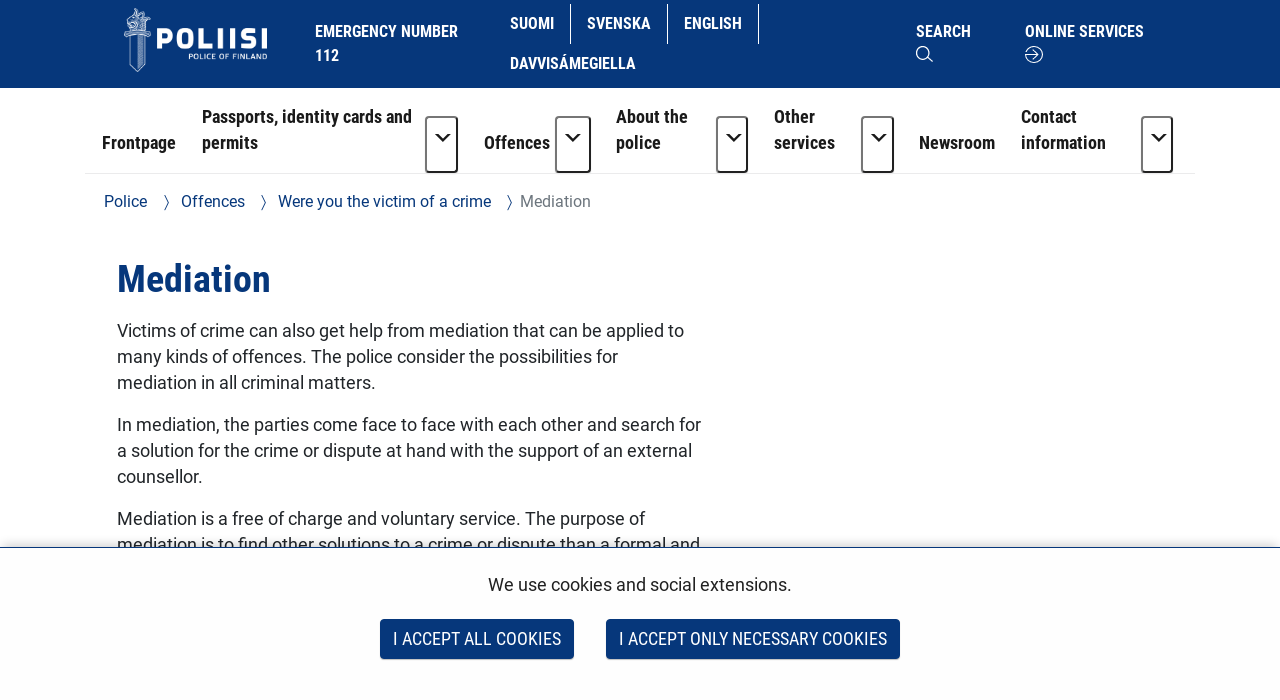

--- FILE ---
content_type: text/html;charset=UTF-8
request_url: https://poliisi.fi/en/mediation
body_size: 20816
content:
<!doctype html>
<html class="ltr" dir="ltr" lang="en-US">
 <head> 
  <link rel="alternate" hreflang="en" href="https://poliisi.fi/en/mediation"> 
  <link rel="alternate" hreflang="sv" href="https://poliisi.fi/sv/medling"> 
  <link rel="alternate" hreflang="fi" href="https://poliisi.fi/sovittelu"> 
  <title>Mediation - Police</title> 
  <meta content="initial-scale=1.0, width=device-width" name="viewport"> 
  <link rel="stylesheet" type="text/css" href="/o/common-ui-resources/fonts/roboto/main.css?browserId=chrome&amp;themeId=yjapoliisitheme_WAR_yjapoliisitheme&amp;minifierType=css&amp;languageId=en_US&amp;t=1768236648000
"> 
  <link rel="stylesheet" type="text/css" href="/o/common-ui-resources/fonts/roboto-condensed/main.css?browserId=chrome&amp;themeId=yjapoliisitheme_WAR_yjapoliisitheme&amp;minifierType=css&amp;languageId=en_US&amp;t=1768236648000
"> 
  <link rel="stylesheet" type="text/css" href="/o/common-ui-resources/css/main.css?browserId=chrome&amp;themeId=yjapoliisitheme_WAR_yjapoliisitheme&amp;minifierType=css&amp;languageId=en_US&amp;t=1768236648000
"> 
  <meta content="text/html; charset=UTF-8" http-equiv="content-type"> 
  <script data-senna-track="permanent" src="/o/frontend-js-svg4everybody-web/index.js" type="text/javascript"></script> 
  <link href="https://poliisi.fi/o/yja-poliisi-theme/images/favicon.ico" rel="shortcut icon"> 
  <script data-senna-track="permanent" src="/o/frontend-js-jquery-web/jquery/jquery.min.js" type="text/javascript"></script> 
  <script data-senna-track="permanent" src="/o/frontend-js-jquery-web/jquery/init.js" type="text/javascript"></script> 
  <script data-senna-track="permanent" src="/o/frontend-js-jquery-web/jquery/ajax.js" type="text/javascript"></script> 
  <script data-senna-track="permanent" src="/o/frontend-js-jquery-web/jquery/bootstrap.bundle.min.js" type="text/javascript"></script> 
  <script data-senna-track="permanent" src="/o/frontend-js-jquery-web/jquery/collapsible_search.js" type="text/javascript"></script> 
  <script data-senna-track="permanent" src="/o/frontend-js-jquery-web/jquery/fm.js" type="text/javascript"></script> 
  <script data-senna-track="permanent" src="/o/frontend-js-jquery-web/jquery/form.js" type="text/javascript"></script> 
  <script data-senna-track="permanent" src="/o/frontend-js-jquery-web/jquery/popper.min.js" type="text/javascript"></script> 
  <script data-senna-track="permanent" src="/o/frontend-js-jquery-web/jquery/side_navigation.js" type="text/javascript"></script> 
  <link data-senna-track="permanent" href="/o/frontend-theme-font-awesome-web/css/main.css" rel="stylesheet" type="text/css"> 
  <meta property="og:locale" content="en_US"> 
  <meta property="og:locale:alternate" content="fi_FI"> 
  <meta property="og:locale:alternate" content="sv_SE"> 
  <meta property="og:locale:alternate" content="en_US"> 
  <meta property="og:locale:alternate" content="se_FI"> 
  <meta property="og:site_name" content="Police"> 
  <meta property="og:title" content="Mediation - Police"> 
  <meta property="og:type" content="website"> 
  <meta property="og:url" content="https://poliisi.fi/en/mediation">  
  <link class="lfr-css-file" data-senna-track="temporary" href="https://poliisi.fi/o/yja-poliisi-theme/css/clay.css?browserId=chrome&amp;themeId=yjapoliisitheme_WAR_yjapoliisitheme&amp;minifierType=css&amp;languageId=en_US&amp;t=1768236648000" id="liferayAUICSS" rel="stylesheet" type="text/css"> 
  <link data-senna-track="temporary" href="/o/frontend-css-web/main.css?browserId=chrome&amp;themeId=yjapoliisitheme_WAR_yjapoliisitheme&amp;minifierType=css&amp;languageId=en_US&amp;t=1699991559480" id="liferayPortalCSS" rel="stylesheet" type="text/css"> 
  <link data-senna-track="temporary" href="/combo?browserId=chrome&amp;minifierType=&amp;themeId=yjapoliisitheme_WAR_yjapoliisitheme&amp;languageId=en_US&amp;com_liferay_journal_content_web_portlet_JournalContentPortlet_INSTANCE_60rio5X5YrX4:%2Fcss%2Fmain.css&amp;com_liferay_product_navigation_product_menu_web_portlet_ProductMenuPortlet:%2Fcss%2Fmain.css&amp;com_liferay_site_navigation_menu_web_portlet_SiteNavigationMenuPortlet_INSTANCE_GFjeJQxl6zeW:%2Fcss%2Fmain.css&amp;fi_yja_language_version_tool_web_portlet_LanguageVersionToolSelectionPortlet:%2Fcss%2Fmain.css&amp;t=1768236648000" id="90e47c1c" rel="stylesheet" type="text/css"> 
  <script data-senna-track="temporary" type="text/javascript">
	// <![CDATA[
		var Liferay = Liferay || {};

		Liferay.Browser = {
			acceptsGzip: function() {
				return true;
			},

			

			getMajorVersion: function() {
				return 131.0;
			},

			getRevision: function() {
				return '537.36';
			},
			getVersion: function() {
				return '131.0';
			},

			

			isAir: function() {
				return false;
			},
			isChrome: function() {
				return true;
			},
			isEdge: function() {
				return false;
			},
			isFirefox: function() {
				return false;
			},
			isGecko: function() {
				return true;
			},
			isIe: function() {
				return false;
			},
			isIphone: function() {
				return false;
			},
			isLinux: function() {
				return false;
			},
			isMac: function() {
				return true;
			},
			isMobile: function() {
				return false;
			},
			isMozilla: function() {
				return false;
			},
			isOpera: function() {
				return false;
			},
			isRtf: function() {
				return true;
			},
			isSafari: function() {
				return true;
			},
			isSun: function() {
				return false;
			},
			isWebKit: function() {
				return true;
			},
			isWindows: function() {
				return false;
			}
		};

		Liferay.Data = Liferay.Data || {};

		Liferay.Data.ICONS_INLINE_SVG = true;

		Liferay.Data.NAV_SELECTOR = '#navigation';

		Liferay.Data.NAV_SELECTOR_MOBILE = '#navigationCollapse';

		Liferay.Data.isCustomizationView = function() {
			return false;
		};

		Liferay.Data.notices = [
			

			
		];

		Liferay.PortletKeys = {
			DOCUMENT_LIBRARY: 'com_liferay_document_library_web_portlet_DLPortlet',
			DYNAMIC_DATA_MAPPING: 'com_liferay_dynamic_data_mapping_web_portlet_DDMPortlet',
			ITEM_SELECTOR: 'com_liferay_item_selector_web_portlet_ItemSelectorPortlet'
		};

		Liferay.PropsValues = {
			JAVASCRIPT_SINGLE_PAGE_APPLICATION_TIMEOUT: 0,
			NTLM_AUTH_ENABLED: false,
			UPLOAD_SERVLET_REQUEST_IMPL_MAX_SIZE: 3048576000
		};

		Liferay.ThemeDisplay = {

			

			
				getLayoutId: function() {
					return '664';
				},

				

				getLayoutRelativeControlPanelURL: function() {
					return '/en/group/poliisi/~/control_panel/manage';
				},

				getLayoutRelativeURL: function() {
					return '/en/mediation';
				},
				getLayoutURL: function() {
					return 'https://poliisi.fi/en/mediation';
				},
				getParentLayoutId: function() {
					return '654';
				},
				isControlPanel: function() {
					return false;
				},
				isPrivateLayout: function() {
					return 'false';
				},
				isVirtualLayout: function() {
					return false;
				},
			

			getBCP47LanguageId: function() {
				return 'en-US';
			},
			getCanonicalURL: function() {

				

				return 'https\x3a\x2f\x2fpoliisi\x2efi\x2fmediation';
			},
			getCDNBaseURL: function() {
				return 'https://poliisi.fi';
			},
			getCDNDynamicResourcesHost: function() {
				return '';
			},
			getCDNHost: function() {
				return '';
			},
			getCompanyGroupId: function() {
				return '10197';
			},
			getCompanyId: function() {
				return '10157';
			},
			getDefaultLanguageId: function() {
				return 'fi_FI';
			},
			getDoAsUserIdEncoded: function() {
				return '';
			},
			getLanguageId: function() {
				return 'en_US';
			},
			getParentGroupId: function() {
				return '25235045';
			},
			getPathContext: function() {
				return '';
			},
			getPathImage: function() {
				return '/image';
			},
			getPathJavaScript: function() {
				return '/o/frontend-js-web';
			},
			getPathMain: function() {
				return '/en/c';
			},
			getPathThemeImages: function() {
				return 'https://poliisi.fi/o/yja-poliisi-theme/images';
			},
			getPathThemeRoot: function() {
				return '/o/yja-poliisi-theme';
			},
			getPlid: function() {
				return '27889235';
			},
			getPortalURL: function() {
				return 'https://poliisi.fi';
			},
			getRealUserId: function() {
				return '10161';
			},
			getScopeGroupId: function() {
				return '25235045';
			},
			getScopeGroupIdOrLiveGroupId: function() {
				return '25235045';
			},
			getSessionId: function() {
				return '';
			},
			getSiteAdminURL: function() {
				return 'https://poliisi.fi/group/poliisi/~/control_panel/manage?p_p_lifecycle=0&p_p_state=maximized&p_p_mode=view';
			},
			getSiteGroupId: function() {
				return '25235045';
			},
			getURLControlPanel: function() {
				return '/en/group/control_panel?refererPlid=27889235';
			},
			getURLHome: function() {
				return 'https\x3a\x2f\x2fpoliisi\x2efi\x2f';
			},
			getUserEmailAddress: function() {
				return '';
			},
			getUserId: function() {
				return '10161';
			},
			getUserName: function() {
				return '';
			},
			isAddSessionIdToURL: function() {
				return false;
			},
			isImpersonated: function() {
				return false;
			},
			isSignedIn: function() {
				return false;
			},

			isStagedPortlet: function() {
				
					
						return false;
					
				
			},

			isStateExclusive: function() {
				return false;
			},
			isStateMaximized: function() {
				return false;
			},
			isStatePopUp: function() {
				return false;
			}
		};

		var themeDisplay = Liferay.ThemeDisplay;

		Liferay.AUI = {

			

			getAvailableLangPath: function() {
				return 'available_languages.jsp?browserId=chrome&themeId=yjapoliisitheme_WAR_yjapoliisitheme&colorSchemeId=01&languageId=en_US&t=1768727169827';
			},
			getCombine: function() {
				return false;
			},
			getComboPath: function() {
				return '/combo/?browserId=chrome&minifierType=&languageId=en_US&t=1768243765590&';
			},
			getDateFormat: function() {
				return '%m/%d/%Y';
			},
			getEditorCKEditorPath: function() {
				return '/o/frontend-editor-ckeditor-web';
			},
			getFilter: function() {
				var filter = 'raw';

				
					

				return filter;
			},
			getFilterConfig: function() {
				var instance = this;

				var filterConfig = null;

				if (!instance.getCombine()) {
					filterConfig = {
						replaceStr: '.js' + instance.getStaticResourceURLParams(),
						searchExp: '\\.js$'
					};
				}

				return filterConfig;
			},
			getJavaScriptRootPath: function() {
				return '/o/frontend-js-web';
			},
			getLangPath: function() {
				return 'aui_lang.jsp?browserId=chrome&themeId=yjapoliisitheme_WAR_yjapoliisitheme&colorSchemeId=01&languageId=en_US&t=1768243765590';
			},
			getPortletRootPath: function() {
				return '/html/portlet';
			},
			getStaticResourceURLParams: function() {
				return '?browserId=chrome&minifierType=&languageId=en_US&t=1768243765590';
			}
		};

		Liferay.authToken = 'bYmYXWG4';

		

		Liferay.currentURL = '\x2fen\x2fmediation';
		Liferay.currentURLEncoded = '\x252Fen\x252Fmediation';
	// ]]>
</script> 
  <script src="/o/js_loader_config?t=1768243775498" type="text/javascript"></script> 
  <script data-senna-track="permanent" src="/o/frontend-js-aui-web/aui/aui/aui.js" type="text/javascript"></script> 
  <script data-senna-track="permanent" src="/o/frontend-js-aui-web/liferay/modules.js" type="text/javascript"></script> 
  <script data-senna-track="permanent" src="/o/frontend-js-aui-web/liferay/aui_sandbox.js" type="text/javascript"></script> 
  <script data-senna-track="permanent" src="/o/frontend-js-aui-web/aui/attribute-base/attribute-base.js" type="text/javascript"></script> 
  <script data-senna-track="permanent" src="/o/frontend-js-aui-web/aui/attribute-complex/attribute-complex.js" type="text/javascript"></script> 
  <script data-senna-track="permanent" src="/o/frontend-js-aui-web/aui/attribute-core/attribute-core.js" type="text/javascript"></script> 
  <script data-senna-track="permanent" src="/o/frontend-js-aui-web/aui/attribute-observable/attribute-observable.js" type="text/javascript"></script> 
  <script data-senna-track="permanent" src="/o/frontend-js-aui-web/aui/attribute-extras/attribute-extras.js" type="text/javascript"></script> 
  <script data-senna-track="permanent" src="/o/frontend-js-aui-web/aui/event-custom-base/event-custom-base.js" type="text/javascript"></script> 
  <script data-senna-track="permanent" src="/o/frontend-js-aui-web/aui/event-custom-complex/event-custom-complex.js" type="text/javascript"></script> 
  <script data-senna-track="permanent" src="/o/frontend-js-aui-web/aui/oop/oop.js" type="text/javascript"></script> 
  <script data-senna-track="permanent" src="/o/frontend-js-aui-web/aui/aui-base-lang/aui-base-lang.js" type="text/javascript"></script> 
  <script data-senna-track="permanent" src="/o/frontend-js-aui-web/liferay/dependency.js" type="text/javascript"></script> 
  <script data-senna-track="permanent" src="/o/frontend-js-aui-web/liferay/util.js" type="text/javascript"></script> 
  <script data-senna-track="permanent" src="/o/frontend-js-web/loader/config.js" type="text/javascript"></script> 
  <script data-senna-track="permanent" src="/o/frontend-js-web/loader/loader.js" type="text/javascript"></script> 
  <script data-senna-track="permanent" src="/o/frontend-js-web/liferay/dom_task_runner.js" type="text/javascript"></script> 
  <script data-senna-track="permanent" src="/o/frontend-js-web/liferay/events.js" type="text/javascript"></script> 
  <script data-senna-track="permanent" src="/o/frontend-js-web/liferay/lazy_load.js" type="text/javascript"></script> 
  <script data-senna-track="permanent" src="/o/frontend-js-web/liferay/liferay.js" type="text/javascript"></script> 
  <script data-senna-track="permanent" src="/o/frontend-js-web/liferay/global.bundle.js" type="text/javascript"></script> 
  <script data-senna-track="permanent" src="/o/frontend-js-web/liferay/portlet.js" type="text/javascript"></script> 
  <script data-senna-track="permanent" src="/o/frontend-js-web/liferay/workflow.js" type="text/javascript"></script> 
  <script data-senna-track="temporary" src="/o/js_bundle_config?t=1768243788580" type="text/javascript"></script> 
  <script data-senna-track="temporary" type="text/javascript">
	// <![CDATA[
		
			
				
		

		

		
	// ]]>
</script> 
  <meta name="google-site-verification" content="ZkUkbaxzKunA1d6n9rbGG-hv4xJWh-1_WlSS-SZqVVc"> 
  <meta name="yandex-verification" content="32233b3cec43ad87"> 
   
   
  <link class="lfr-css-file" data-senna-track="temporary" href="https://poliisi.fi/o/yja-poliisi-theme/css/main.css?browserId=chrome&amp;themeId=yjapoliisitheme_WAR_yjapoliisitheme&amp;minifierType=css&amp;languageId=en_US&amp;t=1768236648000" id="liferayThemeCSS" rel="stylesheet" type="text/css"> 
  <style data-senna-track="temporary" type="text/css">
		body {
    overflow-x: hidden;
}

header .language-version-selection-portlet .portlet-body ul {
    flex-wrap: wrap;
}

@media (max-width: 767px) {
    header#banner > .container > .row > .col {
        padding: 0 0 0.5rem 0;
    }

    header .language-version-selection-portlet .portlet-body ul {
        margin-left: 0.3rem;
        margin-bottom: 0.5rem;
    }

    #navigation button.navbar-toggler {
        margin-top: 0;
        padding: 1rem !important;
    }
}
@media (max-width: 1199px) {
    header a {
        padding: 0.5rem 0.8rem;
        font-size: 0.8rem;
    }

    header .language-version-selection-portlet .portlet-body ul li a {
        padding: 0.5rem 0.6rem;
    }
}

#wrapper .yja-forms .vs__selected-options input.vs__search {
    margin-bottom: 0 !important;
    border: 0 !important;
}

#yja-poliisi-search input.form-control {
    height: 36px;
}

#yja-poliisi-search button {
    border: 0;
}

a.yja-poliisi-asset-link {
    margin-bottom: 0 !important;
    padding-top: 1rem !important;
}

.yja-poliisi-asset-listing .meta {
    margin-bottom: 0;
}

.fessWrapper button.searchButton.btn.btn-primary {
    height: 100%;
}

.navbar .nav li > a {
    overflow-wrap: break-word !important;
    word-wrap: break-word !important;
    word-break: break-word !important;
}

.asset-documents__listing {
    border: 0 !important;
}
.asset-documents__listing ul.list-group {
    list-style: none;
    margin: 0;
    padding: 0;
}
.asset-documents__listing ul.list-group li a {
    display: block;
    padding: 0.5rem 0.8rem;
    border-bottom: 1px solid #adb5bd;
}

#blog ul {
    padding-left: 0;
}

.columns-max {
    max-width: 40rem;
    padding: 2rem;
}

.portlet-blogs .news-page {
    margin: 0;
}

.yja-poliisi-asset-listing-wrapper.news-highlights ul li:first-child:before {
    display: none;
}

@media (max-width: 1199px) and (min-width: 992px) {
    section:not(.portlet).yja-poliisi-hero .hero-wrapper .hero-image-content picture {
        max-height: initial;
    }

    section:not(.portlet).yja-poliisi-hero .hero-wrapper .hero-image-content picture img {
        width: auto;
        height: 100%;
        object-fit: cover;
        width: 100%;
    }
}

@media (max-width: 767px) {
    section:not(.portlet).yja-poliisi-hero .hero-wrapper .hero-image-content {
        max-height: 40vh;
    }
}

section.notifications {
    padding-bottom: 0 !important;
}

section.yja-poliisi-contacts-settings > .row {
    justify-content: center;
}

section.yja-poliisi-contacts-settings > .row > div {
    margin-bottom: 1rem;
}

.fessWrapper .form-group > h1 {
    display: none !important;
}

.fessWrapper .form-group > label {
    position: absolute;
    width: 1px;
    height: 1px;
    padding: 0;
    margin: -1px;
    overflow: hidden;
    clip: rect(0, 0, 0, 0);
    border: 0;
}

.fessWrapper {
    font-family: inherit;
}

.fessWrapper li {
    border-bottom: 1px solid #cccc !important;;
    margin: 1rem 0;
}

.fessWrapper .title {
    margin-bottom: 0.5rem !important;
}

.fessWrapper a {
    color: var(--blue) !important;
}

.fessWrapper .pagination > li > a, 
.fessWrapper .pagination > li > span {
    color: var(--blue) !important;
}

.fessWrapper .pagination > .active > a, 
.fessWrapper .pagination > .active > a:focus, 
.fessWrapper .pagination > .active > a:hover, 
.fessWrapper .pagination > .active > span, 
.fessWrapper .pagination > .active > span:focus, 
.fessWrapper .pagination > .active > span:hover {
    background-color: var(--blue);
    border-color: var(--blue);
}

.gallery.gallery-element picture,
.gallery.gallery-element picture img {
    display: block;
}

.gallery.gallery-element img {
    margin: 0 2rem 2rem 0;
    max-width: 300px;
    border-radius: 50%;
}

@media (max-width: 640px) {
    .gallery.gallery-element picture,
    .gallery.gallery-element picture img {
        display: block;
        width: 100% !important;
        max-width: 100%;
    }
}

section.gallery.gallery-element img.style-square {
    max-width: 300px;
    height: auto;
    border-radius: 0%;
}

.topic-wrapper .additional-keywords {
    margin-left: 1.5rem;
}

.signed-in .portlet-blogs .autofit-col-expand + .autofit-col-end {
    top: -4.5rem !important;
}

.journal-display-page .journal-content-article .news-page p:not(.ingress),
.journal-display-page .journal-content-article .news-page font {
    font-family: inherit !important;
    font-size: inherit !important;
}

#wrapper .journal-content-article .banner a.yja-external-link {
    position: relative;
}

#wrapper .journal-content-article .banner a.yja-external-link:after {
    color: #fff;
    padding: 0.2rem;
    border-radius: 0.2rem;
    position: absolute;
    left: 0;
    top: 1rem;
    width: 2rem;
    height: 2rem;
}

.service-details h2 {
    padding: 0 !important;
}

@media (min-width: 992px) {
    #navigation ul.nav li.btn-group {
        flex-wrap: nowrap !important;
    }
}

section.yja-poliisi-asset-listing-wrapper + .lfr-pagination {
    margin-bottom: 4rem;
}

section.phone-description {
    margin-top: 2rem;
}

.journal-content-article picture img {
    margin: 1rem 0 2rem 0;
}

.journal-content-article a.yja-external-link:after {
    content: "\f08e";
    font-family: "fontawesome-alloy";
    margin: 0 0 0 3px;
    display: inline-block;
    font-size: 0.875em;
    position: relative;
    top: 0;
}

.yja-poliisi-linklist-nav ul li a {
    font-weight: bold;
}

/* Make labels inside this element only visible for screen readers */
.sr-only-label label {
    visibility: hidden;
}

#navigation ul.nav li.btn-group > .dropdown-toggle img {
    margin-bottom: 0.2rem;
}

.news-page .links a {
    color: #06377b;
}

.news-page .links a:hover,
.news-page .links a:focus {
    color: #06377b;
}

#page-navigation ul li a {
    text-decoration: none;
}

#page-navigation ul li a:hover,
#page-navigation ul li a:focus,
.yja-poliisi-asset-listing a:hover .title,
.yja-poliisi-asset-listing a:focus .title,
footer nav ul li a:hover span:first-child:not(.title),
footer nav ul li a:focus span:first-child:not(.title),
button.btn-scrolltotop:hover span:last-child,
button.btn-scrolltotop:focus span:last-child,
section.yja-poliisi-tabs ul.nav.nav-pills > li > a:hover,
section.yja-poliisi-tabs ul.nav.nav-pills > li > a:focus {
    text-decoration: underline !important;
}

footer a.yja-external-link span:first-child:after {
    content: "\f08e";
    font-family: "fontawesome-alloy";
    margin: 0 0 0 3px;
    display: inline-block;
    font-size: 0.875em;
    position: relative;
    top: 0;
}

.list.list__assets.results .item__heading,
.list.list__assets.results .meta,
.list.list__assets.results .list__item > p {
    margin-bottom: 0.5rem !important;
}

.list.list__assets.results .meta .date {
    font-size: unset;
    color: unset;
    margin-bottom: 1rem !important;
}

.list.list__assets.results .yja-tag {
    font-family: "Roboto Condensed", sans-serif;
    font-weight: 400;
    font-size: 0.9rem;
    color: #06377b;
    background-color: #f0f4f6;
    text-transform: uppercase;
    padding: 0.3rem 0.8rem;
    margin-right: 0.5rem;
    margin-bottom: 0.5rem;
    white-space: nowrap;
}

.list.list__assets.results .list.list__item {
    margin: 0;
    padding: 1.5rem 0;
    border-bottom: 1px solid #d2edf3;
}

.web-content-listing-portlet .nav .active a {
    background-color: #06377b;
}

.lfr-pagination-buttons li.disabled > a {
    color: #6e6e6e !important;
}

.poliisi-alert .icon {
    flex-shrink: 0;
}

#content .breadcrumb.breadcrumb-horizontal {
    padding: 1rem 1.2rem;
}

.news-page a.text-link {
    color: #06377b;
    display: block;
    margin: 0 0 0.5rem 0;
}

.news-page a.text-link + br {
    display: none;
}

.news-page .meta.bottom-meta {
    margin-top: 2rem;
}

li.list.list__item a {
    font-family: "Roboto Condensed",sans-serif;
    font-size: 1.4rem;
    font-weight: bold;
    color: #06377b;
    margin: 0;
}

.lfr-pagination-buttons.pager .page-item .page-link {
    border-radius: 0 !important;
    border: 1px solid #06377b !important;
    background-color: transparent;
    color: #06377b !important;
}

.lfr-pagination-buttons.pager .page-item.disabled .page-link {
    color: #777 !important;
    border: 1px solid #bbb !important;
}

.lfr-pagination-buttons.pager .page-item.active .page-link {
    background-color: #06377b !important;
    color: #fff !important;
}

.lfr-pagination-buttons.pager .page-item .page-link {
    border-radius: 0 !important;
    border: 1px solid #06377b !important;
    background-color: transparent;
    color: #06377b !important;
}

.lfr-pagination-buttons.pager .page-item.disabled .page-link {
    color: #777 !important;
    border: 1px solid #bbb !important;
}

.lfr-pagination-buttons.pager .page-item a.page-link:hover,
.lfr-pagination-buttons.pager .page-item a.page-link:focus {
    text-decoration: underline !important;
}

#navigation ul.nav > li > a:focus {
    background-color: #fff;
    color: #06377b;
    text-decoration: none;
}

#navigation ul.nav li a:focus span:after {
    border-color: #06377b;
}

#navigation ul.nav > li.active > a:focus {
    color: #06377b !important;
}

#navigation ul.nav li.btn-group .dropdown-menu .dropdown-item a:hover {
    text-decoration: underline;
}

#navigation ul.nav li.btn-group .dropdown-menu .dropdown-item a:focus {
    color: #fff !important;
    text-decoration: underline;
}

.btn.btn-more {
    border-color: #06377b;
    border-width: 1px;
    font-family: 'Roboto Condensed';
    color: #06377b !important;
    text-transform: uppercase !important;
    border-radius: 0;
    text-align: center;
    text-decoration: none;
    background: transparent !important;
}

.portlet-blogs .col-md-12.widget-mode-detail-text {
    flex-direction: column;
    display: flex;
}

.listing-as-tags .portlet-body ul {
    list-style: none;
    margin: 0 0 1rem 0;
    padding: 0;
    display: flex;
    flex-wrap: wrap;
}

.listing-as-tags .portlet-body ul li {
    margin: 0;
    padding: 0;
}

.listing-as-tags .portlet-body ul li a {
    margin: 0 0.5rem 0.5rem 0;
    padding: 0.2rem 0.5rem;
    border: 1px solid var(--blue);
    display: block;
    text-decoration: none;
    font-family: "Roboto Condensed";
    font-weight: normal;
}

.listing-as-tags .portlet-body ul li a:hover,
.listing-as-tags .portlet-body ul li a:focus {
    background-color: var(--blue);
    color: var(--white);
    text-decoration: underline;
}

.info-accordions .info-accordion .info-accordion-content .content .content-item ul.styled {
    list-style: disc;
    margin: 0 0 1rem 0;
}

.info-accordions .info-accordion .info-accordion-content .content .content-item ul.styled li {
    margin-left: 2rem;
    padding-left: 1rem;
    text-indent: -1rem;
}

.sub-service-help {
    margin-bottom: 0.5rem;
}

.sub-service-help:last-child {
    margin-bottom: 1rem;
}

.sub-service-help .content-title {
    display: block !important;
}

.info-accordions .info-accordion .info-accordion-content .content .content-title:not(:first-child) {
    margin-top: 1rem !important;
}

@media (max-width: 680px) {
    .rns-plugin .rns-reactions .reactions .rns-reaction .rns-reaction-button .rns-reaction-count {
        color: #fff !important;
        font-weight: bold !important;
    }
    
    .rns-plugin .rns-reactions .reactions .rns-reaction {
        border: 1px solid #06377b;
    }

    .rns-plugin .rns-reactions .reactions .rns-reaction + .rns-reaction {
        border-top: 0;
    }
    
}

.rns-plugin .rns-footer .rns-footer-link img {
    opacity: 1 !important;
}

.poliisi-modal-slide {
    margin: 0 !important;
}

@media (max-width: 767px) {
    .poliisiModal,
    .poliisi-modal-content {
        margin: 0 !important;
        padding: 0 !important;
        width: 100%;
    }

    .poliisiModal button.close,
    .poliisiModal button.prev,
    .poliisiModal button.next {
        background-color: var(--blue) !important;
        border-radius: 0.2rem !important;
        z-index: 10;
        font-size: 2rem;
        width: 4rem;
        height: 4rem;
    }
   
    .poliisi-modal-slide picture {
        overflow: hidden;
    }

    .poliisi-modal-slide picture img {
        max-height: 80vh;
        margin: 0 auto;
    }
}

section.yja-poliisi-asset-listing-wrapper {
    padding-bottom: 1rem !important;
}

.updating-news .yja-poliisi-asset-listing-wrapper ul.yja-poliisi-asset-listing,
.highlight-news .yja-poliisi-asset-listing-wrapper ul.yja-poliisi-asset-listing {
    padding: 0.5rem 1rem 0.5rem 1rem;
}

.more-news .yja-poliisi-asset-listing-wrapper ul.yja-poliisi-asset-listing {
    padding: 0 0 0 1rem;
}

.updating-news .yja-poliisi-asset-listing-wrapper .yja-poliisi-asset-listing:empty {
    display: none !important;
}

.updating-news .yja-poliisi-asset-listing-title {
    font-family: "Roboto Condensed";
    text-transform: uppercase;
    background-color: #f0f4f6;
    color: #06377b;
    padding: 0.5rem 1rem;
    margin: 0;
    display: block;
    position: absolute;
    top: -2.2rem;
    left: 0;
}

.updating-news .yja-poliisi-asset-listing-wrapper .yja-poliisi-asset-listing {
    background-color: #f0f4f6;
    list-style: none;
    margin: 0 0 2rem 0;
    padding: 0;
    display: grid;
    grid-template-columns: repeat(1, 1fr);
    grid-column-gap: 1rem;
    grid-template-rows: repeat(1, 1fr);
    grid-row-gap: 1rem;
    justify-items: left;
    grid-template-columns: repeat(auto-fit, minmax(20rem, 1fr));
}

.yja-poliisi-asset-listing-wrapper ul li .tags span.yja-tag.updated-news,
.updating-news .yja-poliisi-asset-listing-wrapper ul li .tags span {
    background-color: #e1e4e5;
}

.updating-news .yja-poliisi-asset-listing-wrapper ul li:not(:first-child):before {
    display: none;
}

.highlight-news .yja-poliisi-asset-listing-title {
    font-family: "Roboto Condensed";
    text-transform: uppercase;
    background-color: #f0f4f6;
    color: #06377b;
    padding: 0.5rem 1rem;
    margin: 0;
    display: inline-block;
}

.more-news .yja-poliisi-asset-listing-title {
    font-family: "Roboto Condensed";
    text-transform: uppercase;
    background-color: #f0f4f6;
    color: #06377b;
    padding: 0.5rem 1rem;
    margin: 0;
    display: inline-block;
}

.updating-news .yja-poliisi-asset-listing-wrapper ul li {
    padding: 0 !important;
    margin-bottom: 0.5rem;
    border-bottom: 0;
}

.no-title .yja-poliisi-asset-listing-wrapper:before {
    content: "" !important;
    display: none !important;
}

.updating-news-flex-col ul.yja-poliisi-asset-listing {
    display: flex;
    margin-bottom: 2rem !important;
}

.updating-news-flex-col ul.yja-poliisi-asset-listing li {
    width: 50%;
    margin-right: 2rem;
}

.updating-news-flex-col ul.yja-poliisi-asset-listing li:before {
    display: none;
}

.updating-news {
    margin-top: 2rem;
}

.updating-news .subscribe-action {
    top: -1.8rem;
}

.highlight-news ul.yja-poliisi-asset-listing li:first-child a,
.more-news ul.yja-poliisi-asset-listing li:first-child a .updating-news-flex-col ul.yja-poliisi-asset-listing li a {
    padding-top: 0 !important;
}

.yja-forms .form__element--time .wrapper-icon-time {
    display: none;
}

section:not(.portlet).info-columns > .container-fluid {
    border: .06rem solid #00a0d1 !important;
}

.newsroom-page section.yja-poliisi-hero .hero-wrapper {
    display: flex;
    align-items: stretch;
}

.newsroom-page section.yja-poliisi-hero .hero-wrapper .hero-text-content, 
.newsroom-page section.yja-poliisi-hero .hero-wrapper .hero-image-content {
    width: 100% !important;
}

@media (max-width: 991px) {

.newsroom-page section.yja-poliisi-hero .hero-wrapper .hero-image-content {
    min-height: 40vh !important;
}

    .newsroom-page section:not(.portlet).yja-poliisi-hero .hero-wrapper .hero-image-content picture img {
        width: 100%;
        height: 40vh;
    }

}

@media (min-width: 992px) {

.newsroom-page section.yja-poliisi-hero .hero-wrapper .hero-text-content,
.newsroom-page section.yja-poliisi-hero .hero-wrapper .hero-image-content {
    width: 50% !important;
}

    .newsroom-page section.yja-poliisi-hero .hero-wrapper .hero-text-content {
        padding: 0 !important;
    }

.newsroom-page section.yja-poliisi-hero .hero-wrapper .hero-image-content picture {
    position: absolute;
    top: 0;
    right: 0;
    transform: translateY(-25%);
}

}

.newsroom-page section.yja-poliisi-hero .hero-wrapper .hero-image-content {
    overflow: hidden;
    position: relative;
}


.newsroom-page section.yja-poliisi-hero .hero-wrapper .hero-image-content picture img {
     margin: 0;
}

.newsroom-page .portlet-nested-portlets {
    padding: 0;
    margin: 0 1rem 4rem 1rem;
}

.newsroom-page .portlet-nested-portlets .col-md-6 {
    margin: 0;
}

.newsroom-page .portlet-nested-portlets .col-md-6:first-child {
    padding: 2rem 2rem 0 2rem;
}

.newsroom-page .portlet-nested-portlets .col-md-6:last-child .portlet-dropzone {
    padding: 2rem 2rem 0 2rem;
    background: #edf1f4;
}

.newsroom-page .portlet-nested-portlets .col-md-6:last-child {
    padding: 0 0 0 2rem;
}

.newsroom-page .yja-poliisi-asset-listing .title {
    font-size: 1.2rem !important;
}

.newsroom-page nav#page-navigation.custom-links-element {
    width: 100%;
}

.newsroom-page nav#page-navigation.custom-links-element ul li {
    width: 100%;
}

.newsroom-page nav#page-navigation.custom-links-element ul li a {
    font-size: 1.2rem !important;
}

.newsroom-page nav#page-navigation.custom-links-element ul li a span {
    text-align: left;
}

.newsroom-page nav#page-navigation.custom-links-element ul li a span span.link-description {
    display: block;
    font-weight: normal;
    font-size: 0.8rem !important;
    font-family: "Roboto";
}

@media (min-width: 768px) {
    .newsroom-page nav#page-navigation.custom-links-element ul li {
        width: 50%;
    }
}

@media (min-width: 992px) {
    .newsroom-page nav#page-navigation.custom-links-element ul li {
        width: 33.33%;
    }
}

.newsroom-page .listing-as-tags .portlet-body ul li a {
    margin: 0 1rem 1rem 0;
    padding: 1rem 1.5rem;
    border: 1px solid var(--blue);
    display: block;
    text-decoration: none;
    font-family: "Roboto Condensed";
    font-weight: 600;
    font-size: 0.9rem !important;
    text-transform: uppercase;
}

.newsroom-page .listing-as-tags .journal-content-article,
.newsroom-page .listing-as-tags .portlet-body ul {
    margin-bottom: 0;
    padding-bottom: 0;
}

.newsroom-page .poliisi-custom-title .portlet .portlet-header {
    display: block !important;
    max-height: unset !important;
    position: unset;
}

.newsroom-page .poliisi-custom-title .portlet .portlet-header .autofit-float {
    max-height: unset !important;
}

.newsroom-page .poliisi-custom-title .portlet .portlet-header .portlet-title-text {
    display: block !important;
    text-transform: uppercase !important;
    color: #1a1a1a !important;
    font-weight: 300 !important;
    font-size: 1.8rem !important;
    letter-spacing: .08rem;
    margin: 0 !important;
}

.newsroom-page .poliisi-custom-title .portlet .portlet-header .portlet-title-text:after {
    content: " ";
    display: block;
    width: 4rem;
    border: 2px solid #00baf1;
    margin: 1rem 0;
}

.newsroom-page .newsroom.highlight-news .yja-poliisi-asset-listing-wrapper .yja-poliisi-asset-listing {
    list-style: none;
    margin: 0 0 2rem 0;
    padding: 0;
    display: grid;
    grid-template-columns: repeat(1, 1fr);
    grid-column-gap: 1rem;
    grid-template-rows: repeat(1, 1fr);
    grid-row-gap: 1rem;
    justify-items: left;
    grid-template-columns: repeat(auto-fit, minmax(20rem, 1fr));
}

.newsroom-page .newsroom.highlight-news .yja-poliisi-asset-listing-wrapper.news-highlights ul li:before {
    display: none;
}

.newsroom-page .newsroom.highlight-news .yja-poliisi-asset-listing-wrapper.news-highlights ul li a {
    padding-top: 0 !important;
}

.newsroom-page .highlight-news.newsroom .yja-poliisi-asset-listing-title {
    font-family: "Roboto Condensed";
    text-transform: uppercase;
    background-color: transparent;
    text-transform: uppercase !important;
    color: #1a1a1a !important;
    font-weight: 300 !important;
    font-size: 1.8rem !important;
    letter-spacing: .08rem;
    margin: 0 !important;
    padding: 0 2rem;
}

.newsroom-page .highlight-news.newsroom .yja-poliisi-asset-listing-title:after {
    content: " ";
    display: block;
    width: 4rem;
    border: 2px solid #00baf1;
    margin: 1rem 0;
}

.newsroom-page .highlight-news.newsroom .yja-poliisi-asset-listing {
    padding: 0 2rem !important;
}

.signed-out.newsroom-page .portlet .portlet-header:not(.use-custom-title), .signed-out .portlet:hover .portlet-header:not(.use-custom-title) {
    display: block !important;
}

.info-accordions .info-accordion .info-accordion-content .content .station-openinghours .content-item:not(:first-child) {
    margin-top: 1rem;
}
	</style> 
  <style data-senna-track="temporary" type="text/css">

		

			

		

			

		

			

		

			

		

			

		

			

		

			

		

			

		

			

		

			

		

			

		

	</style> 
  <style>
/* Publication Theme Mobile navigation */
.yja-publication .yja-mobile-navigation { display: none; }
/* YJAOM-815 */
.top-frame .has-control-menu.controls-visible .portlet-asset-publisher .portlet-topper{
    z-index: 3;
}

/* YJAY-3881  */
.chrome .input-group .btn:focus, .chrome .input-group .form-control:focus {
    z-index: inherit;
}

/* SD-30779 */ 
*[lang="ar_SA"], *[lang="ar-SA"], *[lang="ar-SA"] *{ direction: rtl !important; }


/* YJALR71-2924 */
.controls-visible.signed-in .portlet-column-content.empty {min-height: 50px;margin-bottom: 10px;border: 1px dashed #d1d1d1;}

/* YJAVNK-1622 */
.has-control-menu .lfr-add-panel.open-admin-panel.sidenav-menu-slider{
    width: 500px !important;
}
.has-control-menu .lfr-admin-panel.sidenav-menu-slider .product-menu{
    width: 500px !important;
} 

</style> 
  <script>
    /* YJAY-1778 */
    (function () {
        window.YjaSearcher = window.YjaSearcher || {};
        window.YjaSearcher.encodeInput = window.YjaSearcher.encodeInput || function (userInput) {
            return encodeURIComponent(userInput).trim()
                .replace(/%2[f|F]/g, '/')
                .replace(/%5[c|C]/g, '%20')
                .replace(",", "%2C")
                .replace("\"", "%22")
                .replace("!", "%21")
                .replace("&", "%26")
                .replace("'", "%27")
                .replace('(', '%28')
                .replace(')', '%29');
        };

        window.YjaSearcher.readInput = window.YjaSearcher.readInput || function (input) {
            input = input || '';
            if (('' + input).trim().indexOf('#') < 0) {
                input = '#' + input;
            }
            var keywords = $(input).val();
            keywords = window.YjaSearcher.encodeInput(keywords);
            return keywords;
        };

        window.YjaSearcher.submitSearchForm = window.YjaSearcher.submitSearchForm || function (input) {
            var keywords = window.YjaSearcher.readInput(input);
            var formSearchUrl = window.YjaSearcher.formSearchUrl;
            if (formSearchUrl && keywords) {
                document.location.href = formSearchUrl + "?q=" + keywords;
            }
        };
    })();
</script> 
  <style data-senna-track="temporary" type="text/css">
</style> 
  <link data-senna-track="permanent" href="https://poliisi.fi/combo?browserId=chrome&amp;minifierType=css&amp;languageId=en_US&amp;t=1768243762831&amp;/o/yja-common-ui-theme-contributor/css/yja-common-ui.css" rel="stylesheet" type="text/css"> 
  <script data-senna-track="permanent" src="https://poliisi.fi/o/yja-common-ui-theme-contributor/js/yja-common-ui.js?browserId=chrome&amp;languageId=en_US&amp;t=1768243762831" type="text/javascript"></script> 
  <script type="text/javascript">
// <![CDATA[
Liferay.on(
	'ddmFieldBlur', function(event) {
		if (window.Analytics) {
			Analytics.send(
				'fieldBlurred',
				'Form',
				{
					fieldName: event.fieldName,
					focusDuration: event.focusDuration,
					formId: event.formId,
					formPageTitle: event.formPageTitle,
					page: event.page,
					title: event.title
				}
			);
		}
	}
);

Liferay.on(
	'ddmFieldFocus', function(event) {
		if (window.Analytics) {
			Analytics.send(
				'fieldFocused',
				'Form',
				{
					fieldName: event.fieldName,
					formId: event.formId,
					formPageTitle: event.formPageTitle,
					page: event.page,
					title: event.title
				}
			);
		}
	}
);

Liferay.on(
	'ddmFormPageShow', function(event) {
		if (window.Analytics) {
			Analytics.send(
				'pageViewed',
				'Form',
				{
					formId: event.formId,
					formPageTitle: event.formPageTitle,
					page: event.page,
					title: event.title
				}
			);
		}
	}
);

Liferay.on(
	'ddmFormSubmit', function(event) {
		if (window.Analytics) {
			Analytics.send(
				'formSubmitted',
				'Form',
				{
					formId: event.formId
				}
			);
		}
	}
);

Liferay.on(
	'ddmFormView', function(event) {
		if (window.Analytics) {
			Analytics.send(
				'formViewed',
				'Form',
				{
					formId: event.formId,
					title: event.title
				}
			);
		}
	}
);
// ]]>
</script> 
  <script data-senna-track="temporary" type="text/javascript">
	if (window.Analytics) {
		window._com_liferay_document_library_analytics_isViewFileEntry = false;
	}
</script> 
  <link rel="apple-touch-icon" sizes="180x180" href="    https://poliisi.fi/o/yja-poliisi-theme/images/favicons/apple-touch-icon.png?browserId=chrome&amp;languageId=en_US&amp;t=1768236648000
"> 
  <link rel="icon" type="image/png" sizes="32x32" href="    https://poliisi.fi/o/yja-poliisi-theme/images/favicons/favicon-32x32.png?browserId=chrome&amp;languageId=en_US&amp;t=1768236648000
"> 
  <link rel="icon" type="image/png" sizes="16x16" href="    https://poliisi.fi/o/yja-poliisi-theme/images/favicons/favicon-16x16.png?browserId=chrome&amp;languageId=en_US&amp;t=1768236648000
"> 
  <link rel="manifest" href="    https://poliisi.fi/o/yja-poliisi-theme/images/favicons/manifest.json?browserId=chrome&amp;languageId=en_US&amp;t=1768236648000
"> 
  <link rel="mask-icon" href="    https://poliisi.fi/o/yja-poliisi-theme/images/favicons/safari-pinned-tab.svg?browserId=chrome&amp;languageId=en_US&amp;t=1768236648000
" color="#06377b"> 
  <link rel="shortcut icon" href="    https://poliisi.fi/o/yja-poliisi-theme/images/favicon.ico?browserId=chrome&amp;languageId=en_US&amp;t=1768236648000
"> 
  <meta name="msapplication-TileColor" content="#06377b"> 
  <meta name="msapplication-TileImage" content="    https://poliisi.fi/o/yja-poliisi-theme/images/favicons/mstile-144x144.png?browserId=chrome&amp;languageId=en_US&amp;t=1768236648000
"> 
  <meta name="msapplication-config" content="    https://poliisi.fi/o/yja-poliisi-theme/images/favicons/browserconfig.xml?browserId=chrome&amp;languageId=en_US&amp;t=1768236648000
"> 
  <meta name="theme-color" content="#06377b"> 
  <meta name="twitter:card" content="summary_large_image"> 
  <meta name="twitter:title" content="Mediation - Police"> 
  <meta name="twitter:site" content="@SuomenPoliisi"> 
  <link rel="stylesheet" type="text/css" href="/o/yja-cookie-consent-web/css/main.css?browserId=chrome&amp;themeId=yjapoliisitheme_WAR_yjapoliisitheme&amp;minifierType=css&amp;languageId=en_US&amp;t=1768236648000"> 
 </head> 
 <body class="chrome controls-visible  yui3-skin-sam signed-out public-page site yja-poliisi-theme-poliisi   en" itemscope itemtype="http://schema.org/WebPage"> 
  <a href="#content-main" id="skip-to-content">Skip to content</a> 
  <script>var YjaSearcher = YjaSearcher || {};
YjaSearcher.formSearchUrl = '/en/search';</script> 
  <section class="p-0"> 
  </section> 
  <div class="page-wrapper mm-page"> 
   <section id="wrapper"> 
    <header id="banner" role="banner"> 
     <div class="container"> 
      <div class="row"> 
       <div class="col"> 
        <div class="d-flex justify-content-between"> 
         <div id="heading" class="align-self-center"> 
          <div class="site-title"> 
           <a class="logo custom-logo" href="/en"> <img class="yja-poliisi-logo title-offset" alt="" src="https://poliisi.fi/documents/25235045/25235658/PYT_EN_white.png/aff5e809-f500-e42a-77c2-96360ec59508?version=1.0&amp;t=1614346309507&amp;width=800" aria-hidden="true"> <span class="sr-only site-name">Police - To frontpage</span> </a> 
          </div> 
         </div> 
         <div class="align-self-center mr-auto"> 
          <a href="/en/emergency-services">Emergency number 112</a> 
         </div> 
         <div class="portlet-boundary portlet-boundary_fi_yja_language_version_tool_web_portlet_LanguageVersionToolSelectionPortlet_  portlet-static portlet-static-end portlet-barebone language-version-selection-portlet " id="p_p_id_fi_yja_language_version_tool_web_portlet_LanguageVersionToolSelectionPortlet_"> 
          <span id="p_fi_yja_language_version_tool_web_portlet_LanguageVersionToolSelectionPortlet"></span> 
          <section class="portlet" id="portlet_fi_yja_language_version_tool_web_portlet_LanguageVersionToolSelectionPortlet"> 
           <div class="portlet-content"> 
            <div class="autofit-float autofit-row portlet-header"> 
             <div class="autofit-col autofit-col-expand"> 
              <h2 class="portlet-title-text">Kieliversion valinta</h2> 
             </div> 
             <div class="autofit-col autofit-col-end"> 
              <div class="autofit-section"> 
              </div> 
             </div> 
            </div> 
            <div class=" portlet-content-container"> 
             <div class="portlet-body"> 
              <ul aria-label="Select site language" class="en" id="languageSelectionMenu"> 
               <li class="fi" lang="fi"><a href="https://poliisi.fi/sovittelu"><span class="sr-only">Valitse kieli</span> Suomi</a></li> 
               <li class="sv" lang="sv"><a href="https://poliisi.fi/sv/medling"><span class="sr-only">Välj språket</span> Svenska</a></li> 
               <li class="en" lang="en"><a href="https://poliisi.fi/en/mediation"><span class="sr-only">Select language</span> English</a></li> 
               <li class="se" lang="se"><a rel="nofollow" href="https://poliisi.fi/se/?p_p_id=fi_yja_language_version_tool_web_portlet_LanguageVersionToolMissingNotificationPortlet&amp;_fi_yja_language_version_tool_web_portlet_LanguageVersionToolMissingNotificationPortlet_missingLanguageVersion=1"><span class="sr-only">Vállje giela</span> Davvisámegiella</a></li> 
              </ul> 
              <div class="yja-metacontent" hidden> 
              </div> 
              <div class="yja-metacontent" hidden> 
              </div> 
              <div class="yja-metacontent" hidden> 
              </div> 
             </div> 
            </div> 
           </div> 
          </section> 
         </div> 
         <a href="/search" class="search-link align-self-center"> <span class="pr-1">Search</span> </a> 
         <a href="https://asiointi.poliisi.fi/" target="_blank" class="ext align-self-center yja-external-link"> <span class="pr-1">Online services</span> </a> 
        </div> 
       </div> 
      </div> 
     </div> 
    </header> 
    <nav class="sort-pages modify-pages navbar navbar-expand-lg container" id="navigation" aria-label="Main navigation"> 
     <button class="navbar-toggler" type="button" data-toggle="collapse" data-target="#mainMenubar" aria-controls="mainMenubar" aria-expanded="false" aria-label="Menu"> <span class="navbar-toggler-text">Menu</span> <span class="navbar-toggler-icon"> 
       <svg class="lexicon-icon lexicon-icon-bars" role="presentation" viewbox="0 0 512 512"> 
        <use xlink:href="https://poliisi.fi/o/yja-poliisi-theme/images/clay/icons.svg#bars" /> 
       </svg></span> </button> 
     <ul class="nav nav-pills navbar-collapse" id="mainMenubar"> 
      <li class="nav-item" id="layout_600"><a href="https://poliisi.fi/en/frontpage" class="nav-link"> <span>Frontpage</span> </a></li> 
      <li class="nav-item btn-group" id="layout_601"><a href="https://poliisi.fi/en/passports-identity-cards-and-permits" class="nav-link"> <span>Passports, identity cards and permits</span> </a> <button class="dropdown-toggle dropdown-toggle-split" data-toggle="dropdown" aria-expanded="false"> <img alt="" role="presentation" aria-hidden="true" src="    /o/yja-poliisi-theme/images/icons/black/menu-narrow-down-nonactive-S.svg?browserId=chrome&amp;languageId=en_US&amp;t=1768236648000
" class="poliisi-icon-dropdown-down"> <img alt="" role="presentation" aria-hidden="true" src="    /o/yja-poliisi-theme/images/icons/black/menu-narrow-up-active-S.svg?browserId=chrome&amp;languageId=en_US&amp;t=1768236648000
" class="poliisi-icon-dropdown-up"> <span class="sr-only">Passports, identity cards and permits - submenu</span> </button> 
       <ul class="dropdown-menu child-menu" aria-label="Passports, identity cards and permits - submenu"> 
        <li class="dropdown-item" id="layout_607"><a href="https://poliisi.fi/en/passport">Apply for a passport</a></li> 
        <li class="dropdown-item" id="layout_608"><a href="https://poliisi.fi/en/identity-card">Apply for an identity card</a></li> 
        <li class="dropdown-item" id="layout_609"><a href="https://poliisi.fi/en/apply-for-firearms-permit">Apply for firearms permit</a></li> 
        <li class="dropdown-item" id="layout_610"><a href="https://poliisi.fi/en/permit-forms-for-the-private-security-sector">Permit forms for the private security sector</a></li> 
        <li class="dropdown-item" id="layout_611"><a href="https://poliisi.fi/en/apply-for-lottery-and-money-collection-permit">Apply for lottery and money collection permit</a></li> 
        <li class="dropdown-item" id="layout_612"><a href="https://poliisi.fi/en/public-meetings-and-demonstrations">Public meetings and demonstrations</a></li> 
        <li class="dropdown-item" id="layout_613"><a href="https://poliisi.fi/en/public-events">Public events</a></li> 
        <li class="dropdown-item" id="layout_614"><a href="https://poliisi.fi/en/other-permits-and-notifications">Other permits and notifications</a></li> 
        <li class="dropdown-item" id="layout_615"><a href="https://poliisi.fi/en/making-an-appointment-and-coming-to-the-police-station">Making an appointment and coming to the police station</a></li> 
        <li class="dropdown-item" id="layout_616"><a href="https://poliisi.fi/en/fees-and-processing-times">Fees and processing times</a></li> 
        <li class="dropdown-item" id="layout_617"><a href="https://poliisi.fi/en/right-to-drive">Right to drive</a></li> 
        <li class="dropdown-item" id="layout_1118"><a href="https://poliisi.fi/en/instructions-for-applying-for-identification-for-the-purpose-of-electronic-identification-documents">Instructions for applying for identification for the purpose of electronic identification documents</a></li> 
       </ul></li> 
      <li class="nav-item btn-group" id="layout_602"><a href="https://poliisi.fi/en/offences" class="nav-link"> <span>Offences</span> </a> <button class="dropdown-toggle dropdown-toggle-split" data-toggle="dropdown" aria-expanded="false"> <img alt="" role="presentation" aria-hidden="true" src="    /o/yja-poliisi-theme/images/icons/black/menu-narrow-down-nonactive-S.svg?browserId=chrome&amp;languageId=en_US&amp;t=1768236648000
" class="poliisi-icon-dropdown-down"> <img alt="" role="presentation" aria-hidden="true" src="    /o/yja-poliisi-theme/images/icons/black/menu-narrow-up-active-S.svg?browserId=chrome&amp;languageId=en_US&amp;t=1768236648000
" class="poliisi-icon-dropdown-up"> <span class="sr-only">Offences - submenu</span> </button> 
       <ul class="dropdown-menu child-menu" aria-label="Offences - submenu"> 
        <li class="dropdown-item" id="layout_653"><a href="https://poliisi.fi/en/report-a-crime">Report a crime</a></li> 
        <li class="dropdown-item" id="layout_654"><a href="https://poliisi.fi/en/were-you-the-victim-of-a-crime">Were you the victim of a crime</a></li> 
        <li class="dropdown-item" id="layout_655"><a href="https://poliisi.fi/en/leave-a-tip">Leave a tip</a></li> 
        <li class="dropdown-item" id="layout_656"><a href="https://poliisi.fi/en/crimes-come-in-many-forms">Crimes come in many forms</a></li> 
        <li class="dropdown-item" id="layout_2723"><a href="https://poliisi.fi/en/youths-and-crime">Youths and crime</a></li> 
        <li class="dropdown-item" id="layout_657"><a href="https://poliisi.fi/en/other-duties-of-the-police">Other duties of the police</a></li> 
        <li class="dropdown-item" id="layout_2695"><a href="https://poliisi.fi/en/orders-for-pre-trial-investigation-reports-and-inquiries-about-unfinished-investigations">Orders for pre-trial investigation reports and inquiries about unfinished investigations</a></li> 
       </ul></li> 
      <li class="nav-item btn-group" id="layout_603"><a href="https://poliisi.fi/en/about-the-police" class="nav-link"> <span>About the police</span> </a> <button class="dropdown-toggle dropdown-toggle-split" data-toggle="dropdown" aria-expanded="false"> <img alt="" role="presentation" aria-hidden="true" src="    /o/yja-poliisi-theme/images/icons/black/menu-narrow-down-nonactive-S.svg?browserId=chrome&amp;languageId=en_US&amp;t=1768236648000
" class="poliisi-icon-dropdown-down"> <img alt="" role="presentation" aria-hidden="true" src="    /o/yja-poliisi-theme/images/icons/black/menu-narrow-up-active-S.svg?browserId=chrome&amp;languageId=en_US&amp;t=1768236648000
" class="poliisi-icon-dropdown-up"> <span class="sr-only">About the police - submenu</span> </button> 
       <ul class="dropdown-menu child-menu" aria-label="About the police - submenu"> 
        <li class="dropdown-item" id="layout_709"><a href="https://poliisi.fi/en/careers-with-us">Careers with us</a></li> 
        <li class="dropdown-item" id="layout_707"><a href="https://poliisi.fi/en/communications">Communications</a></li> 
        <li class="dropdown-item" id="layout_711"><a href="https://poliisi.fi/en/data-protection-and-processing-of-personal-data">Data protection and processing of personal data</a></li> 
        <li class="dropdown-item" id="layout_705"><a href="https://poliisi.fi/en/operational-environment-and-statistics">Operational environment and statistics</a></li> 
        <li class="dropdown-item" id="layout_708"><a href="https://poliisi.fi/en/publications-and-materials">Publications and materials</a></li> 
        <li class="dropdown-item" id="layout_706"><a href="https://poliisi.fi/en/recognise-a-police-officer">Recognise a police officer</a></li> 
        <li class="dropdown-item" id="layout_704"><a href="https://poliisi.fi/en/security-and-public-order">Security and public order</a></li> 
        <li class="dropdown-item" id="layout_710"><a href="https://poliisi.fi/en/steering-and-monitoring-of-police-operations">Steering and monitoring of police operations</a></li> 
        <li class="dropdown-item" id="layout_703"><a href="https://poliisi.fi/en/tasks-and-activities">Tasks and activities</a></li> 
       </ul></li> 
      <li class="nav-item btn-group" id="layout_604"><a href="https://poliisi.fi/en/other-services" class="nav-link"> <span>Other services</span> </a> <button class="dropdown-toggle dropdown-toggle-split" data-toggle="dropdown" aria-expanded="false"> <img alt="" role="presentation" aria-hidden="true" src="    /o/yja-poliisi-theme/images/icons/black/menu-narrow-down-nonactive-S.svg?browserId=chrome&amp;languageId=en_US&amp;t=1768236648000
" class="poliisi-icon-dropdown-down"> <img alt="" role="presentation" aria-hidden="true" src="    /o/yja-poliisi-theme/images/icons/black/menu-narrow-up-active-S.svg?browserId=chrome&amp;languageId=en_US&amp;t=1768236648000
" class="poliisi-icon-dropdown-up"> <span class="sr-only">Other services - submenu</span> </button> 
       <ul class="dropdown-menu child-menu" aria-label="Other services - submenu"> 
        <li class="dropdown-item" id="layout_758"><a href="https://poliisi.fi/en/anchor-work-supports-the-adolescents">Anchor work supports the adolescents</a></li> 
        <li class="dropdown-item" id="layout_712"><a href="https://poliisi.fi/en/camera-surveillance-system">Camera surveillance system</a></li> 
        <li class="dropdown-item" id="layout_952"><a href="https://poliisi.fi/en/forms">Forms</a></li> 
        <li class="dropdown-item" id="layout_762"><a href="https://poliisi.fi/en/gambling">Gambling</a></li> 
        <li class="dropdown-item" id="layout_1958"><a href="https://poliisi.fi/en/information-for-asylum-seekers">Information for asylum seekers</a></li> 
        <li class="dropdown-item" id="layout_761"><a href="https://poliisi.fi/en/information-for-travellers">Information for travellers</a></li> 
        <li class="dropdown-item" id="layout_767"><a href="https://poliisi.fi/en/lost-property">Lost property</a></li> 
        <li class="dropdown-item" id="layout_713"><a href="https://poliisi.fi/en/passenger-data-system">Passenger data system</a></li> 
        <li class="dropdown-item" id="layout_2004"><a href="https://poliisi.fi/en/policeday">Police Day</a></li> 
        <li class="dropdown-item" id="layout_2671"><a href="https://www.suomi.fi/guides/preparedness" class="yja-external-link">Preparing for incidents and crises (you're going to a new website)</a></li> 
        <li class="dropdown-item" id="layout_993"><a href="https://poliisi.fi/en/pouta-service">Pouta service</a></li> 
        <li class="dropdown-item" id="layout_2315"><a href="https://poliisi.fi/en/school25">School25</a></li> 
        <li class="dropdown-item" id="layout_1264"><a href="https://poliisi.fi/en/secure-mail">Secure Mail</a></li> 
        <li class="dropdown-item" id="layout_764"><a href="https://poliisi.fi/en/service-by-publication">Service by publication</a></li> 
       </ul></li> 
      <li class="nav-item" id="layout_2686"><a href="https://poliisi.fi/en/newsroom" class="nav-link"> <span>Newsroom</span> </a></li> 
      <li class="nav-item btn-group" id="layout_606"><a href="https://poliisi.fi/en/contact-information" class="nav-link"> <span>Contact information</span> </a> <button class="dropdown-toggle dropdown-toggle-split" data-toggle="dropdown" aria-expanded="false"> <img alt="" role="presentation" aria-hidden="true" src="    /o/yja-poliisi-theme/images/icons/black/menu-narrow-down-nonactive-S.svg?browserId=chrome&amp;languageId=en_US&amp;t=1768236648000
" class="poliisi-icon-dropdown-down"> <img alt="" role="presentation" aria-hidden="true" src="    /o/yja-poliisi-theme/images/icons/black/menu-narrow-up-active-S.svg?browserId=chrome&amp;languageId=en_US&amp;t=1768236648000
" class="poliisi-icon-dropdown-up"> <span class="sr-only">Contact information - submenu</span> </button> 
       <ul class="dropdown-menu child-menu" aria-label="Contact information - submenu"> 
        <li class="dropdown-item" id="layout_1039"><a href="https://poliisi.fi/en/central-finland-police-department">Central Finland Police Department</a></li> 
        <li class="dropdown-item" id="layout_1013"><a href="https://poliisi.fi/en/eastern-finland-police-department">Eastern Finland Police Department</a></li> 
        <li class="dropdown-item" id="layout_1030"><a href="https://poliisi.fi/en/eastern-uusimaa-police-department">Eastern Uusimaa Police Department</a></li> 
        <li class="dropdown-item" id="layout_1028"><a href="https://poliisi.fi/en/helsinki-police-department">Helsinki Police Department</a></li> 
        <li class="dropdown-item" id="layout_1029"><a href="https://poliisi.fi/en/hame-police-department">Häme Police Department</a></li> 
        <li class="dropdown-item" id="layout_1033"><a href="https://poliisi.fi/en/lapland-police-department">Lapland Police Department</a></li> 
        <li class="dropdown-item" id="layout_1032"><a href="https://poliisi.fi/en/national-bureau-of-investigation">National Bureau of Investigation</a></li> 
        <li class="dropdown-item" id="layout_1038"><a href="https://poliisi.fi/en/national-police-board">National Police Board</a></li> 
        <li class="dropdown-item" id="layout_1037"><a href="https://poliisi.fi/en/ostrobothnia-police-department">Ostrobothnia Police Department</a></li> 
        <li class="dropdown-item" id="layout_1036"><a href="https://poliisi.fi/en/oulu-police-department">Oulu Police Department</a></li> 
        <li class="dropdown-item" id="layout_1288"><a href="https://polamk.fi/en" class="yja-external-link">Police University College (you're going to a new website)</a></li> 
        <li class="dropdown-item" id="layout_1031"><a href="https://poliisi.fi/en/southeastern-finland-police-department">Southeastern Finland Police Department</a></li> 
        <li class="dropdown-item" id="layout_1034"><a href="https://poliisi.fi/en/southwestern-finland-police-department">Southwestern Finland Police Department</a></li> 
        <li class="dropdown-item" id="layout_1035"><a href="https://poliisi.fi/en/western-uusimaa-police-department">Western Uusimaa Police Department</a></li> 
        <li class="dropdown-item" id="layout_1378"><a href="https://poliisi.fi/en/give-feedback">Give feedback</a></li> 
        <li class="dropdown-item" id="layout_1110"><a href="https://poliisi.fi/en/invoicing">Invoicing</a></li> 
        <li class="dropdown-item" id="layout_1377"><a href="https://poliisi.fi/en/net-tip-and-police-tip-line-numbers-and-email-addresses">Net tip and Police tip line numbers and email addresses</a></li> 
        <li class="dropdown-item" id="layout_1369"><a href="https://poliisi.fi/en/police-customer-service-helpline">Police Customer Service Helpline</a></li> 
        <li class="dropdown-item" id="layout_1976"><a href="https://poliisimuseo.fi/en/frontpage" class="yja-external-link">Police Museum (you're going to a new website)</a></li> 
       </ul></li> 
     </ul> 
    </nav> 
    <section id="content" class="p-0"> 
     <section class="notifications"> 
      <div class="container"> 
       <div class="row"> 
        <div class="col"> 
        </div> 
       </div> 
      </div> 
     </section> 
     <div class="yja-poliisi-contentpage" id="main-content" role="main"> 
      <span id="content-main"></span> 
      <div class="container"> 
       <div class="portlet-layout row"> 
        <div class="col-md-12 portlet-column portlet-column-only" id="column-1"> 
         <div class="portlet-dropzone portlet-column-content portlet-column-content-only" id="layout-column_column-1"> 
          <div class="portlet-boundary portlet-boundary_com_liferay_site_navigation_breadcrumb_web_portlet_SiteNavigationBreadcrumbPortlet_  portlet-static portlet-static-end portlet-barebone portlet-breadcrumb " id="p_p_id_com_liferay_site_navigation_breadcrumb_web_portlet_SiteNavigationBreadcrumbPortlet_INSTANCE_tGZYCXFlg1uK_"> 
           <span id="p_com_liferay_site_navigation_breadcrumb_web_portlet_SiteNavigationBreadcrumbPortlet_INSTANCE_tGZYCXFlg1uK"></span> 
           <section class="portlet" id="portlet_com_liferay_site_navigation_breadcrumb_web_portlet_SiteNavigationBreadcrumbPortlet_INSTANCE_tGZYCXFlg1uK"> 
            <div class="portlet-content"> 
             <div class="autofit-float autofit-row portlet-header"> 
              <div class="autofit-col autofit-col-expand"> 
               <h2 class="portlet-title-text">Breadcrumb</h2> 
              </div> 
              <div class="autofit-col autofit-col-end"> 
               <div class="autofit-section"> 
               </div> 
              </div> 
             </div> 
             <div class=" portlet-content-container"> 
              <div class="portlet-body"> 
               <nav aria-label="Breadcrumb" id="_com_liferay_site_navigation_breadcrumb_web_portlet_SiteNavigationBreadcrumbPortlet_INSTANCE_tGZYCXFlg1uK_breadcrumbs-defaultScreen"> 
                <ul class="breadcrumb breadcrumb-horizontal"> 
                 <li class=""><a href="https://poliisi.fi/en"> Police </a></li> 
                 <li class=""><a href="https://poliisi.fi/en"> en </a></li> 
                 <li class=""><a href="https://poliisi.fi/en/offences"> Offences </a></li> 
                 <li class=""><a href="https://poliisi.fi/en/were-you-the-victim-of-a-crime"> Were you the victim of a crime </a></li> 
                 <li class="active" aria-current="page">Mediation</li> 
                </ul> 
               </nav> 
              </div> 
             </div> 
            </div> 
           </section> 
          </div> 
          <div class="portlet-boundary portlet-boundary_com_liferay_site_navigation_menu_web_portlet_SiteNavigationMenuPortlet_  portlet-static portlet-static-end portlet-barebone portlet-navigation " id="p_p_id_com_liferay_site_navigation_menu_web_portlet_SiteNavigationMenuPortlet_INSTANCE_GFjeJQxl6zeW_"> 
           <span id="p_com_liferay_site_navigation_menu_web_portlet_SiteNavigationMenuPortlet_INSTANCE_GFjeJQxl6zeW"></span> 
           <section class="portlet" id="portlet_com_liferay_site_navigation_menu_web_portlet_SiteNavigationMenuPortlet_INSTANCE_GFjeJQxl6zeW"> 
            <div class="portlet-content"> 
             <div class="autofit-float autofit-row portlet-header"> 
              <div class="autofit-col autofit-col-expand"> 
               <h2 class="portlet-title-text">Navigation Menu</h2> 
              </div> 
              <div class="autofit-col autofit-col-end"> 
               <div class="autofit-section"> 
               </div> 
              </div> 
             </div> 
             <div class=" portlet-content-container"> 
              <div class="portlet-body"> 
              </div> 
             </div> 
            </div> 
           </section> 
          </div> 
         </div> 
        </div> 
       </div> 
       <div class="portlet-layout row"> 
        <div class="col-md-12 portlet-column portlet-column-only" id="column-2"> 
         <div class="portlet-dropzone portlet-column-content portlet-column-content-only" id="layout-column_column-2"></div> 
        </div> 
       </div> 
       <div class="portlet-layout row post-navi-area"> 
        <div class="col-md-7 portlet-column portlet-column-first" id="column-3"> 
         <div class="portlet-dropzone portlet-column-content portlet-column-content-first" id="layout-column_column-3"> 
          <div class="portlet-boundary portlet-boundary_com_liferay_journal_content_web_portlet_JournalContentPortlet_  portlet-static portlet-static-end portlet-barebone portlet-journal-content " id="p_p_id_com_liferay_journal_content_web_portlet_JournalContentPortlet_INSTANCE_mt1ihTnTeSrK_"> 
           <span id="p_com_liferay_journal_content_web_portlet_JournalContentPortlet_INSTANCE_mt1ihTnTeSrK"></span> 
           <section class="portlet" id="portlet_com_liferay_journal_content_web_portlet_JournalContentPortlet_INSTANCE_mt1ihTnTeSrK"> 
            <div class="portlet-content"> 
             <div class="autofit-float autofit-row portlet-header"> 
              <div class="autofit-col autofit-col-expand"> 
               <h2 class="portlet-title-text">Mediation</h2> 
              </div> 
              <div class="autofit-col autofit-col-end"> 
               <div class="autofit-section"> 
                <div class="visible-interaction"> 
                </div> 
               </div> 
              </div> 
             </div> 
             <div class=" portlet-content-container"> 
              <div class="portlet-body"> 
               <div class="" data-fragments-editor-item-id="10109-25240185" data-fragments-editor-item-type="fragments-editor-mapped-item"> 
                <div class="journal-content-article " data-analytics-asset-id="22376483" data-analytics-asset-title="Mediation" data-analytics-asset-type="web-content"> 
                 <h1>Mediation&nbsp;</h1> 
                 <p>Victims of crime can also get help from mediation that can be applied to many kinds of offences. The police consider the possibilities for mediation in all criminal matters.&nbsp;</p> 
                 <p>In mediation, the parties come face to face with each other and search for a solution for the crime or dispute at hand with the support of an external counsellor.&nbsp;</p> 
                 <p>Mediation is a free of charge and voluntary service. The purpose of mediation is to find other solutions to a crime or dispute than a formal and often heavy legal procedure. It is possible to avoid a trial by using mediation.&nbsp;</p> 
                 <p>In mediation,</p> 
                 <ul> 
                  <li>the parties can talk about what happened between them</li> 
                  <li>the parties can express the feelings and experiences the incident caused</li> 
                  <li>it is possible to handle damage and harm caused by the crime or dispute</li> 
                  <li>it is possible to agree on compensation for damages.&nbsp;</li> 
                 </ul> 
                 <p>Mediation is seen as a sensible way of solving crime and dispute matters, because the parties can influence the processing of their case and the decision concerning the matter.&nbsp;</p> 
                 <h2>What matters are suitable for mediation?</h2> 
                 <p>The mediation office assesses on a case-by-case basis whether the matter can be solved through mediation. The police also evaluate the possibility of mediation during pre-trial investigation. The matters to be mediated must be minor. Serious and widespread offences and offences targeted against minors, for example, are not suitable for mediation.&nbsp;</p> 
                 <h2>How is a matter taken to mediation?</h2> 
                 <p>As party of a dispute or crime, you can request mediation from the nearest mediation office.&nbsp;<br> You can also ask about mediation from the police or other authority handling your case.&nbsp;<br> A mediation initiative can also be submitted by:&nbsp;</p> 
                 <ul> 
                  <li>the police,</li> 
                  <li>the prosecutor,</li> 
                  <li>an authority,</li> 
                  <li>a child’s or an adolescent’s custodian,</li> 
                  <li>another legal representative.&nbsp;</li> 
                 </ul> 
                 <p><br> <a href="/crime-investigation" target="">Read more about mediation as part of pre-trial investigation on the police’s website</a></p> 
                 <p><a href="https://thl.fi/en/web/thlfi-en/services/special-government-services-in-social-welfare-and-health-care/mediation-in-criminal-and-civil-cases" target="_blank" class="yja-external-link">Further information about mediation on the website of the National Institute for Health and Wellbeing (THL)</a></p> 
                 <div class="yja-meta-content-info"> 
                 </div> 
                </div> 
               </div> 
              </div> 
             </div> 
            </div> 
           </section> 
          </div> 
         </div> 
        </div> 
        <div class="col-md-5 portlet-column portlet-column-last" id="column-4"> 
         <div class="portlet-dropzone portlet-column-content portlet-column-content-last" id="layout-column_column-4"></div> 
        </div> 
       </div> 
       <div class="portlet-layout row"> 
        <div class="col-md-12 portlet-column portlet-column-only" id="column-5"> 
         <div class="empty portlet-dropzone portlet-column-content portlet-column-content-only" id="layout-column_column-5"></div> 
        </div> 
       </div> 
       <div class="portlet-layout row"> 
        <div class="col-sm-12 col-md-4 col-lg-4 portlet-column portlet-column-only" id="column-6"> 
         <div class="empty portlet-dropzone portlet-column-content portlet-column-content-only" id="layout-column_column-6"></div> 
        </div> 
        <div class="col-sm-12 col-md-4 col-lg-4 portlet-column portlet-column-only" id="column-7"> 
         <div class="empty portlet-dropzone portlet-column-content portlet-column-content-only" id="layout-column_column-7"></div> 
        </div> 
        <div class="col-sm-12 col-md-4 col-lg-4 portlet-column portlet-column-only" id="column-8"> 
         <div class="empty portlet-dropzone portlet-column-content portlet-column-content-only" id="layout-column_column-8"></div> 
        </div> 
       </div> 
      </div> 
     </div> 
     <form action="#" aria-hidden="true" class="hide" id="hrefFm" method="post" name="hrefFm"> 
      <span></span> 
      <button hidden type="submit">Hidden</button> 
     </form> 
    </section> 
    <section class="content-bottom"> 
     <div class="bottom-functions"> 
      <div class="container"> 
       <div class="row"> 
        <div class="content col-md-12"> 
         <button class="btn-scrolltotop" onclick="scrollToTop();"> <span role="presentation" class="icon-circle-arrow-up"></span> <span>Back to top</span> </button> 
        </div> 
       </div> 
      </div> 
     </div> 
     <div class="alternative"> 
      <div class="container"> 
       <div class="row"> 
        <div class="col-md-12"> 
         <div class="rns"></div> 
        </div> 
       </div> 
      </div> 
     </div> 
    </section> 
    <footer id="footer" role="contentinfo"> 
     <div class="container"> 
      <div class="row"> 
       <div class="col-12 col-sm-6 col-md-6 col-lg-3"> 
        <picture data-fileentryid="62586348"> 
         <source media="(max-width:128px)" srcset="/o/adaptive-media/image/62586348/Thumbnail-128x128/PYT_EN_white.png?t=1614346309507"> 
         <source media="(max-width:1000px) and (min-width:128px)" srcset="/o/adaptive-media/image/62586348/Preview-1000x0/PYT_EN_white.png?t=1614346309507"> 
         <img alt="Police of Finland - logo, white" data-fileentryid="62586348" src="/documents/25235045/25235658/PYT_EN_white.png/aff5e809-f500-e42a-77c2-96360ec59508?t=1614346309507"> 
        </picture> 
       </div> 
       <div class="col-12 col-sm-6 col-md-6 col-lg-3"> 
        <nav> 
         <ul class="nav"> 
          <li><a href="/en/police-customer-service-helpline"> <span class="title"> Nationwide police customer service and bookings </span> <span> Weekdays from 8.00 am to 4.15 pm </span> </a></li> 
          <li><a href="/en/report-a-crime"> <span class="title"> File a police report </span> <span> Report a crime or a lost passport </span> </a></li> 
          <li><a href="/en/leave-a-tip"> <span class="title"> Leave a tip </span> <span> Report suspicious activity </span> </a></li> 
          <li><a href="/en/crimes-come-in-many-forms"> <span class="title"> Help to stop crime </span> <span> Prevent the most common crimes </span> </a></li> 
          <li><a href="https://asiointi.poliisi.fi/en" class="yja-external-link"> <span class="title"> Online services </span> <span> Read the instructions first </span> </a></li> 
         </ul> 
        </nav> 
       </div> 
       <div class="col-12 col-sm-6 col-md-6 col-lg-3"> 
        <nav> 
         <ul class="nav"> 
          <li><a href="/en"> <span> Police.fi </span> </a></li> 
          <li><a href="/en/passports-identity-cards-and-permits"> <span> Passports, identity cards, permits </span> </a></li> 
          <li><a href="/en/offences"> <span> Offences </span> </a></li> 
          <li><a href="/en/about-the-police"> <span> About the police </span> </a></li> 
          <li><a href="/en/other-services"> <span> Other services </span> </a></li> 
          <li><a href="/en/news"> <span> News </span> </a></li> 
          <li><a href="/en/data-protection-and-processing-of-personal-data"> <span> Processing of personal data </span> </a></li> 
         </ul> 
        </nav> 
       </div> 
       <div class="col-12 col-sm-6 col-md-6 col-lg-3"> 
        <nav> 
         <ul class="nav"> 
          <li> 
           <form id="yja-poliisi-search-footer" name="yja-poliisi-search-footer" method="get" action="/search" style="padding: 0.5rem 1.2rem;"> 
            <div class="input-group flex-nowrap mb-3"> 
             <label class="sr-only" for="ft_q">Search the site</label> 
             <input id="ft_q" name="q" type="text" class="form-control form-control" placeholder="Search..." aria-label="Text input for search words"> 
             <div class="input-group-append"> 
              <button type="submit" class="btn btn-primary"> 
               <svg class="lexicon-icon lexicon-icon-search" role="presentation" viewbox="0 0 512 512"> 
                <use xlink:href="https://poliisi.fi/o/yja-poliisi-theme/images/clay/icons.svg#search" /> 
               </svg> <span class="sr-only">Search</span> </button> 
             </div> 
            </div> 
           </form></li> 
          <li><a href="/en/subscribe-to-news"> <span> Subscribe to news </span> </a></li> 
          <li><a href="/en/social-media"> <span> Police on social media </span> </a></li> 
          <li><a href="/en/information-about-the-website"> <span> Terms and conditions </span> </a></li> 
          <li><a href="/en/police.fi-accessibility-statement"> <span> Accessibility statement </span> </a></li> 
          <li><a href="/en/feedback"> <span> Feedback </span> </a></li> 
          <li><a href="/en/site-map"> <span> Sitemap </span> </a></li> 
         </ul> 
        </nav> 
       </div> 
      </div> 
      <div class="row"> 
       <div class="col-12 col-sm-12 copyright">
         © Police 2026 
       </div> 
      </div> 
      <style type="text/css">
#footer {
  li:has(#yja-poliisi-search-footer) {
    max-width: 100%;
    #yja-poliisi-search-footer {
        button[type=submit] {
          height: 100%;
          margin-right: -2rem;
          margin-bottom: 0.5rem;
        }
    }
  }
}
</style> 
     </div> 
    </footer> 
   </section> 
  </div> 
  <script src="    /o/yja-poliisi-theme/js/vendor/js.cookie.js?browserId=chrome&amp;languageId=en_US&amp;t=1768236648000
"></script> 
  <script src="https://poliisi.fi/o/common-ui-resources/standalone/jquery/js/chosen.jquery.min.js?browserId=chrome&amp;languageId=en_US&amp;t=1767960162000" type="text/javascript"></script> 
  <script src="https://poliisi.fi/o/fi.yja.language.version.tool.web/js/main.js?browserId=chrome&amp;languageId=en_US&amp;t=1767960162000" type="text/javascript"></script> 
  <script type="text/javascript">
// <![CDATA[

	
		

			

			
		
	

// ]]>
</script> 
  <script type="text/javascript">
	// <![CDATA[

		

		Liferay.currentURL = '\x2fen\x2fmediation';
		Liferay.currentURLEncoded = '\x252Fen\x252Fmediation';

	// ]]>
</script> 
  <script type="text/javascript">
		// <![CDATA[
			
				var locale = Liferay.ThemeDisplay.getLanguageId(locale);
var rnsApiGlobal = "";
var juicerShowMore = "";
var labelContent = "";
var labelOpened = "";

if (locale == "sv_SE") {
     rnsApiGlobal = "vrk4wbjduwq0fkp3";
     juicerShowMore = "Visa mer";
     labelContent = "- innehåll";
     labelOpened = "öppen";
} else if (locale == "en_US") {
     rnsApiGlobal = "eindirxqukv5bago";
     juicerShowMore = "Load more";
     labelContent = "- content";
     labelOpened = " - opened";
} else {
     rnsApiGlobal = "53yeqv4zpf5pi85z";
     juicerShowMore = "Näytä lisää";
     labelContent = "- innehåll";
     labelOpened = " - avattu";
}

function translateJuicer() {
    jQuery('.j-paginate').text(juicerShowMore);

$(".juicer-feed .feed-item").each(function(){
  var formattedDate = new Date($(this).find(".j-date").attr("datetime"));
  var d = formattedDate.getDate();
  var m =  formattedDate.getMonth();
  m += 1;
  var y = formattedDate.getFullYear();
  
  $(this).find(".j-date").text(d + "." + m + "." + y);
});
}


/* Tagien ontologia tunnuksen poisto */
	if( $('.yja-poliisi-asset-listing .tags > span').length > 0 ){
		$('.yja-poliisi-asset-listing .tags > span').each(function(){		
			$(this).text( $(this).text().replace(/ *\([^)]*\) */g, "") );
		});
	}

var LHCChatOptions = {};

$(document).ready(function(){

  if (typeof Cookies !== 'undefined' && Cookies && Cookies.get("yja_cookie_acceptance") === "all") {
    if ( !$("#main-content").hasClass("yja-poliisi-frontpage") && !$("#main-content").hasClass("journal-display-page") ) {
    (function() {
        window.rnsData = {
          apiKey: rnsApiGlobal
        };
        var s = document.createElement('script');
        s.src = 'https://cdn.reactandshare.com/plugin/rns.js';
  
        document.body.appendChild(s);
      }());
    }
  }

  if ($("body").hasClass("poliisi-c")) {
    var poliisi_luvat = 'https://chat.poliisi.fi/index.php/fin/chat/getstatus/(click)/internal/(position)/bottom_right/(ma)/br/(hide_offline)/true/(top)/350/(units)/pixels/(department)/2/3/4/6/(theme)/2?r=';
    var poliisi_tillstand = 'https://chat.poliisi.fi/index.php/sve/chat/getstatus/(click)/internal/(position)/bottom_right/(ma)/br/(hide_offline)/true/(top)/350/(units)/pixels/(department)/5/7/8/9/(theme)/7?r=';
    var poliisi_ampumaaseluvat = 'https://chat.poliisi.fi/index.php/fin/chat/getstatus/(click)/internal/(position)/bottom_right/(ma)/br/(hide_offline)/true/(top)/350/(units)/pixels/(department)/3/(theme)/5/(noresponse)/true?r=';
    var poliisi_skjutvapentillstand = 'https://chat.poliisi.fi/index.php/sve/chat/getstatus/(click)/internal/(position)/bottom_right/(ma)/br/(hide_offline)/true/(top)/350/(units)/pixels/(department)/8/(theme)/12?r=';
    var poliisi_passihenkilokortti = 'https://chat.poliisi.fi/index.php/fin/chat/getstatus/(click)/internal/(position)/bottom_right/(ma)/br/(hide_offline)/true/(top)/350/(units)/pixels/(department)/2/(theme)/3/(noresponse)/true?r=';
    var poliisi_passidentitetskort = 'https://chat.poliisi.fi/index.php/sve/chat/getstatus/(click)/internal/(position)/bottom_right/(ma)/br/(hide_offline)/true/(top)/350/(units)/pixels/(department)/5/(theme)/8?r=';
    var poliisi_yksityinenturvallisuusala = 'https://chat.poliisi.fi/index.php/fin/chat/getstatus/(click)/internal/(position)/bottom_right/(ma)/br/(hide_offline)/true/(top)/350/(units)/pixels/(department)/6/(theme)/11?r=';
    var poliisi_denprivatasakerhetsbranschen = 'https://chat.poliisi.fi/index.php/sve/chat/getstatus/(click)/internal/(position)/bottom_right/(ma)/br/(hide_offline)/true/(top)/350/(units)/pixels/(department)/7/(theme)/9?r=';

    LHCChatOptions.opt = {
      widget_height: 400,
      widget_width: 400,
      popup_height: 520,
      popup_width: 500,
      domain: 'poliisi.fi'
    };
    (function() {
      var po = document.createElement('script');
      po.type = 'text/javascript';
      po.async = true;
      var referrer = (document.referrer) ? encodeURIComponent(document.referrer.substr(document.referrer.indexOf('://') + 1)) : '';
      var location = (document.location) ? encodeURIComponent(window.location.href.substring(window.location.protocol.length)) : '';
      if ($("body").hasClass("poliisi-luvat")) {
        po.src = poliisi_luvat + referrer + '&l=' + location;
      } else if ($("body").hasClass("poliisi-tillstand")) {
        po.src = poliisi_tillstand + referrer + '&l=' + location;
      } else if ($("body").hasClass("poliisi-ampumaaseluvat")) {
        po.src = poliisi_ampumaaseluvat + referrer + '&l=' + location;
      } else if ($("body").hasClass("poliisi-skjutvapentillstand")) {
        po.src = poliisi_skjutvapentillstand + referrer + '&l=' + location;
      } else if ($("body").hasClass("poliisi-passihenkilokortti")) {
        po.src = poliisi_passihenkilokortti + referrer + '&l=' + location;
      } else if ($("body").hasClass("poliisi-passidentitetskort")) {
        po.src = poliisi_passidentitetskort + referrer + '&l=' + location;
      } else if ($("body").hasClass("poliisi-yksityinenturvallisuusala")) {
        po.src = poliisi_yksityinenturvallisuusala + referrer + '&l=' + location;
      } else if ($("body").hasClass("poliisi-denprivatasakerhetsbranschen")) {
        po.src = poliisi_denprivatasakerhetsbranschen + referrer + '&l=' + location;
      } else {
        po.src = poliisi_luvat + referrer + '&l=' + location;;
      }
      var s = document.getElementsByTagName('script')[0];
      s.parentNode.insertBefore(po, s);
    })();
  }

});

jQuery(document).ready(function () {
    function addExternalLinkOpensInNewTab(elem) {
        if (jQuery(elem).has("span.sr-only").length === 0) {
            jQuery(elem).append("<span class='sr-only'>" + Liferay.Language.get("yja-external-link-opens-in-a-new-tab") + "</span>");
        }
    }

    jQuery("#content a").each(function () {
        if (jQuery(this).hasClass("yja-external-link")) {
            jQuery(this).attr("target", "_blank");
            addExternalLinkOpensInNewTab(this);
        }
    });

    jQuery("footer a").each(function () {
        if (jQuery(this).hasClass("yja-external-link")) {
            jQuery(this).attr("target", "_blank");
            addExternalLinkOpensInNewTab(this);
        }
    });

    jQuery("a.lfr-icon-item svg").attr("alt","");
    jQuery("a.lfr-icon-item svg").attr("aria-hidden","true");

    if ($(window).width() > 991) {
        $("button.navbar-toggler").attr("aria-expanded", "true");
    }

    if ($(".info-accordions")) {
        $(".info-accordion-toggle").attr("aria-expanded", "false");
        $(labelContent).appendTo(".info-accordion-toggle");

        $(".info-accordion-toggle").each(function() {
            var labelAccordion = $(this).text();
            $(this).next(".info-accordion-content").attr("aria-label", labelAccordion + labelOpened);
        });
    }
});



if ($(".service-group")) {
  $(".service-group").each(function() {
    const checkerData = [];

    $(this).find(".sub-service-help").each(function() {
      var thisData = $(this).html();
      let checkerLength = checkerData.length;

      for (let i = 0; i < checkerLength; i++) {
        if (thisData === checkerData[i]) {
          $(this).remove();
        }
      }

      checkerData.push(thisData);
    });
  });
}

/* extra content accordions */

'use strict';

class Accordion {
  constructor(domNode) {
    this.rootEl = domNode;
    this.buttonEl = this.rootEl.querySelector('button[aria-expanded]');

    const controlsId = this.buttonEl.getAttribute('aria-controls');
    this.contentEl = document.getElementById(controlsId);

    this.open = this.buttonEl.getAttribute('aria-expanded') === 'true';

    // add event listeners
    this.buttonEl.addEventListener('click', this.onButtonClick.bind(this));
  }

  onButtonClick() {
    this.toggle(!this.open);
  }

  toggle(open) {
    // don't do anything if the open state doesn't change
    if (open === this.open) {
      return;
    }

    // update the internal state
    this.open = open;

    // handle DOM updates
    this.buttonEl.setAttribute('aria-expanded', `${open}`);
    if (open) {
      this.contentEl.removeAttribute('hidden');
    } else {
      this.contentEl.setAttribute('hidden', '');
    }
  }

  // Add public open and close methods for convenience
  open() {
    this.toggle(true);
  }

  close() {
    this.toggle(false);
  }
}

// init accordions
const accordions = document.querySelectorAll('ul.yja-toggledcontent-accordion-wrapper > li.yja-toggledcontent-accordion > .yja-accordion-toggle');
accordions.forEach((accordionEl) => {
  new Accordion(accordionEl);
});

document.addEventListener("DOMContentLoaded", function(event) { 
  var locale = Liferay.ThemeDisplay.getLanguageId(locale);

  if (locale == "se_FI") {
    const currentLang = $("html").attr("lang");
    const i18n = {
      "se-FI": {
        pagedescription: "Heahtenummir 112",
        serviceLinkText: "Earánastte neahtas",
        navbarTogglerText: "Menu",
        cookieResetText: "Molsso diehtočoahkkoásahusaid",
      },
    };

    var pageLogo =
      "<img class='yja-poliisi-logo title-offset' alt='' src='/documents/25235045/25235658/PYT_FI_white.png/f4d19fca-3646-0fc4-f1fa-57131fe02635?version=1.0&amp;t=1590473205849&amp;width=800' aria-hidden='true'>";

    $(pageLogo).prependTo(".site-title .logo.custom-logo");
    $("#banner div.align-self-center.mr-auto a").text(
      i18n[currentLang]
        ? i18n[currentLang].pagedescription
        : i18n["fi-FI"].pagedescription
    );
    $("#banner a.search-link").detach();
    $("#banner a.ext span").text(
      i18n[currentLang]
        ? i18n[currentLang].serviceLinkText
        : i18n["fi-FI"].serviceLinkText
    );
    $("#navigation span.navbar-toggler-text").text(
      i18n[currentLang]
        ? i18n[currentLang].navbarTogglerText
        : i18n["fi-FI"].navbarTogglerText
    );
    $("#yja-poliisi-search-footer").detach();
  }
initNavServicePageLink();
});

const initNavServicePageLink=()=>{
    const page = document.location.pathname
    const redirectPageElement = document.querySelector(".poliisi-asiointi a")
    const locale = Liferay.ThemeDisplay.getLanguageId().split("_")[0];
    const servicePageBaseUrl = "https://asiointi.poliisi.fi/"+locale+"/"
    

    if(redirectPageElement) {
        switch (page) {
            case '/passi':
            case '/passin-hakeminen-selkokielella':
            case '/henkilokortti':
            case '/sv/pass':
            case '/en/passport':
            case '/sv/identitetskort':
            case '/en/identity-card':
                redirectPageElement.href = servicePageBaseUrl + "yksityis/hekopassi"
                break
            case '/hae-aselupaa':
            case '/sv/ansok-om-vapentillstand':
            case '/en/apply-for-firearms-permit':
                redirectPageElement.href = servicePageBaseUrl + "yksityis/ase"
                break
            case '/asealan-elinkeinolupa':
            case '/sv/naringstillstand-i-vapenbranschen':
                redirectPageElement.href = servicePageBaseUrl + "yritys/ase"
                break
            case '/yksityisen-turvallisuusalan-luvat':
            case '/sv/tillstand-for-den-privata-sakerhetsbranschen':
            case '/en/permit-forms-for-the-private-security-sector':
                redirectPageElement.href = servicePageBaseUrl + "yksityis/tkl"
                break
            case '/turvallisuusalan-elinkeinolupa':
            case '/sv/naringstillstand-for-sakerhetsbranschen':
            case '/en/security-sector-business-licence':
                redirectPageElement.href = servicePageBaseUrl + "yritys/tkl"
                break
            case '/hae-arpajais-ja-rahankerayslupaa':
            case '/sv/ansok-om-tillstand-for-lotteri-och-penninginsamling':
            case '/en/apply-for-lottery-and-money-collection-permit':
                redirectPageElement.href = servicePageBaseUrl + "yritys"
                break
            case '/rahankeraysluvat':
            case '/sv/penninginsamlingstillstand':
            case '/en/money-collection-permits':
            case '/pienkeraykset':
            case '/sv/smaskaliga-insamlingar':
            case '/en/small-scale-money-collections':
            case '/vuosi-ilmoitukset-ja-tilitykset':
            case '/sv/arsanmalan-och-redovisning-om-penninginsamling':
            case '/en/annual-reports-and-accounting-reports':
                redirectPageElement.href = servicePageBaseUrl + "yritys/rk"
                break
            case '/muut-luvat-ja-ilmoitukset':
            case '/sv/ovriga-tillstands-och-anmalningsarenden':
            case '/en/other-permits-and-notifications':
                redirectPageElement.href = servicePageBaseUrl + "yritys/other"
                break
            case '/tavara-arpajaisluvat':
            case '/sv/tillstand-for-varulotteri':
            case '/en/non-money-lottery-licences':
            case '/tavaravoittoarpajaiset':
            case '/sv/lotterier-som-anordnas-med-varuvinster':
            case '/en/lottery-permits':
                redirectPageElement.href = servicePageBaseUrl + "yritys/arpa"
                break
            default:
                redirectPageElement.href = servicePageBaseUrl
                break
        }
    }
const bannerLink = document.querySelector("#banner .yja-external-link")
    if(bannerLink){
        bannerLink.href = servicePageBaseUrl
    }
    
}

				

				
			
		// ]]>
	</script> 
  <script type="text/javascript">
// <![CDATA[

	
		Liferay.Portlet.register('com_liferay_journal_content_web_portlet_JournalContentPortlet_INSTANCE_mt1ihTnTeSrK');
	

	Liferay.Portlet.onLoad(
		{
			canEditTitle: false,
			columnPos: 0,
			isStatic: 'end',
			namespacedId: 'p_p_id_com_liferay_journal_content_web_portlet_JournalContentPortlet_INSTANCE_mt1ihTnTeSrK_',
			portletId: 'com_liferay_journal_content_web_portlet_JournalContentPortlet_INSTANCE_mt1ihTnTeSrK',
			refreshURL: '\x2fen\x2fc\x2fportal\x2frender_portlet\x3fp_l_id\x3d27889235\x26p_p_id\x3dcom_liferay_journal_content_web_portlet_JournalContentPortlet_INSTANCE_mt1ihTnTeSrK\x26p_p_lifecycle\x3d0\x26p_t_lifecycle\x3d0\x26p_p_state\x3dnormal\x26p_p_mode\x3dview\x26p_p_col_id\x3dcolumn-3\x26p_p_col_pos\x3d0\x26p_p_col_count\x3d3\x26p_p_isolated\x3d1\x26currentURL\x3d\x252Fen\x252Fmediation',
			refreshURLData: {}
		}
	);

	
		Liferay.Portlet.register('com_liferay_journal_content_web_portlet_JournalContentPortlet_INSTANCE_Qfqiph2gdgQg');
	

	Liferay.Portlet.onLoad(
		{
			canEditTitle: false,
			columnPos: 2,
			isStatic: 'end',
			namespacedId: 'p_p_id_com_liferay_journal_content_web_portlet_JournalContentPortlet_INSTANCE_Qfqiph2gdgQg_',
			portletId: 'com_liferay_journal_content_web_portlet_JournalContentPortlet_INSTANCE_Qfqiph2gdgQg',
			refreshURL: '\x2fen\x2fc\x2fportal\x2frender_portlet\x3fp_l_id\x3d27889235\x26p_p_id\x3dcom_liferay_journal_content_web_portlet_JournalContentPortlet_INSTANCE_Qfqiph2gdgQg\x26p_p_lifecycle\x3d0\x26p_t_lifecycle\x3d0\x26p_p_state\x3dnormal\x26p_p_mode\x3dview\x26p_p_col_id\x3dcolumn-3\x26p_p_col_pos\x3d2\x26p_p_col_count\x3d3\x26p_p_isolated\x3d1\x26currentURL\x3d\x252Fen\x252Fmediation',
			refreshURLData: {}
		}
	);
(function() {var $ = AUI.$;var _ = AUI._;
	var onVote = function (event) {
		if (window.Analytics) {
			Analytics.send('VOTE', 'Ratings', {
				className: event.className,
				classPK: event.classPK,
				ratingType: event.ratingType,
				score: event.score,
			});
		}
	};

	var onDestroyPortlet = function () {
		Liferay.detach('ratings:vote', onVote);
		Liferay.detach('destroyPortlet', onDestroyPortlet);
	};

	Liferay.on('ratings:vote', onVote);
	Liferay.on('destroyPortlet', onDestroyPortlet);
})();(function() {var $ = AUI.$;var _ = AUI._;
	var onDestroyPortlet = function () {
		Liferay.detach('messagePosted', onMessagePosted);
		Liferay.detach('destroyPortlet', onDestroyPortlet);
	};

	Liferay.on('destroyPortlet', onDestroyPortlet);

	var onMessagePosted = function (event) {
		if (window.Analytics) {
			Analytics.send('posted', 'Comment', {
				className: event.className,
				classPK: event.classPK,
				commentId: event.commentId,
				text: event.text,
			});
		}
	};

	Liferay.on('messagePosted', onMessagePosted);
})();
	var pathnameRegexp = /\/documents\/(\d+)\/(\d+)\/(.+?)\/([^&]+)/;

	function sendAnalyticsEvent(anchor) {
		var fileEntryId =
			anchor.dataset.analyticsFileEntryId ||
			(anchor.parentElement &&
				anchor.parentElement.dataset.analyticsFileEntryId);

		var title =
			anchor.dataset.analyticsFileEntryTitle ||
			(anchor.parentElement &&
				anchor.parentElement.dataset.analyticsFileEntryTitle);

		var getParameterValue = (parameterName) => {
			var result = null;

			anchor.search
				.substr(1)
				.split('&')
				.forEach((item) => {
					var tmp = item.split('=');

					if (tmp[0] === parameterName) {
						result = decodeURIComponent(tmp[1]);
					}
				});

			return result;
		};

		var match = pathnameRegexp.exec(anchor.pathname);

		if (fileEntryId && match) {
			Analytics.send('documentDownloaded', 'Document', {
				groupId: match[1],
				fileEntryId,
				preview: !!window._com_liferay_document_library_analytics_isViewFileEntry,
				title: title || decodeURIComponent(match[3].replace(/\+/gi, ' ')),
				version: getParameterValue('version'),
			});
		}
	}

	function handleDownloadClick(event) {
		if (window.Analytics) {
			if (event.target.nodeName.toLowerCase() === 'a') {
				sendAnalyticsEvent(event.target);
			}
			else if (
				event.target.parentNode &&
				event.target.parentNode.nodeName.toLowerCase() === 'a'
			) {
				sendAnalyticsEvent(event.target.parentNode);
			}
			else if (
				event.target.querySelector('.lexicon-icon-download') ||
				event.target.classList.contains('lexicon-icon-download') ||
				(event.target.parentNode &&
					(event.target.parentNode.classList.contains(
						'lexicon-icon-download'
					) ||
						event.target.parentNode.dataset.action === 'download'))
			) {
				var selectedFiles = document.querySelectorAll(
					'.portlet-document-library .entry-selector:checked'
				);

				selectedFiles.forEach(({value}) => {
					var selectedFile = document.querySelector(
						'[data-analytics-file-entry-id="' + value + '"]'
					);

					sendAnalyticsEvent(selectedFile);
				});
			}
		}
	}

	Liferay.once('destroyPortlet', () => {
		document.body.removeEventListener('click', handleDownloadClick);
	});

	Liferay.once('portletReady', () => {
		document.body.addEventListener('click', handleDownloadClick);
	});
(function() {var $ = AUI.$;var _ = AUI._;
	var onShare = function (data) {
		if (window.Analytics) {
			Analytics.send('shared', 'SocialBookmarks', {
				className: data.className,
				classPK: data.classPK,
				type: data.type,
				url: data.url,
			});
		}
	};

	var onDestroyPortlet = function () {
		Liferay.detach('socialBookmarks:share', onShare);
		Liferay.detach('destroyPortlet', onDestroyPortlet);
	};

	Liferay.on('socialBookmarks:share', onShare);
	Liferay.on('destroyPortlet', onDestroyPortlet);
})();
	if (window.svg4everybody && Liferay.Data.ICONS_INLINE_SVG) {
		svg4everybody(
			{
				polyfill: true,
				validate: function (src, svg, use) {
					return !src || !src.startsWith('#');
				}
			}
		);
	}

	
		Liferay.Portlet.register('com_liferay_journal_content_web_portlet_JournalContentPortlet_INSTANCE_4BjIGG2TINBS');
	

	Liferay.Portlet.onLoad(
		{
			canEditTitle: false,
			columnPos: 0,
			isStatic: 'end',
			namespacedId: 'p_p_id_com_liferay_journal_content_web_portlet_JournalContentPortlet_INSTANCE_4BjIGG2TINBS_',
			portletId: 'com_liferay_journal_content_web_portlet_JournalContentPortlet_INSTANCE_4BjIGG2TINBS',
			refreshURL: '\x2fen\x2fc\x2fportal\x2frender_portlet\x3fp_l_id\x3d27889235\x26p_p_id\x3dcom_liferay_journal_content_web_portlet_JournalContentPortlet_INSTANCE_4BjIGG2TINBS\x26p_p_lifecycle\x3d0\x26p_t_lifecycle\x3d0\x26p_p_state\x3dnormal\x26p_p_mode\x3dview\x26p_p_col_id\x3dcolumn-4\x26p_p_col_pos\x3d0\x26p_p_col_count\x3d3\x26p_p_isolated\x3d1\x26currentURL\x3d\x252Fen\x252Fmediation',
			refreshURLData: {}
		}
	);

	
		Liferay.Portlet.register('com_liferay_journal_content_web_portlet_JournalContentPortlet_INSTANCE_60rio5X5YrX4');
	

	Liferay.Portlet.onLoad(
		{
			canEditTitle: false,
			columnPos: 2,
			isStatic: 'end',
			namespacedId: 'p_p_id_com_liferay_journal_content_web_portlet_JournalContentPortlet_INSTANCE_60rio5X5YrX4_',
			portletId: 'com_liferay_journal_content_web_portlet_JournalContentPortlet_INSTANCE_60rio5X5YrX4',
			refreshURL: '\x2fen\x2fc\x2fportal\x2frender_portlet\x3fp_l_id\x3d27889235\x26p_p_id\x3dcom_liferay_journal_content_web_portlet_JournalContentPortlet_INSTANCE_60rio5X5YrX4\x26p_p_lifecycle\x3d0\x26p_t_lifecycle\x3d0\x26p_p_state\x3dnormal\x26p_p_mode\x3dview\x26p_p_col_id\x3dcolumn-4\x26p_p_col_pos\x3d2\x26p_p_col_count\x3d3\x26p_p_isolated\x3d1\x26currentURL\x3d\x252Fen\x252Fmediation',
			refreshURLData: {}
		}
	);

	
		Liferay.Portlet.register('com_liferay_journal_content_web_portlet_JournalContentPortlet_INSTANCE_XVGtI70sruhd');
	

	Liferay.Portlet.onLoad(
		{
			canEditTitle: false,
			columnPos: 0,
			isStatic: 'end',
			namespacedId: 'p_p_id_com_liferay_journal_content_web_portlet_JournalContentPortlet_INSTANCE_XVGtI70sruhd_',
			portletId: 'com_liferay_journal_content_web_portlet_JournalContentPortlet_INSTANCE_XVGtI70sruhd',
			refreshURL: '\x2fen\x2fc\x2fportal\x2frender_portlet\x3fp_l_id\x3d27889235\x26p_p_id\x3dcom_liferay_journal_content_web_portlet_JournalContentPortlet_INSTANCE_XVGtI70sruhd\x26p_p_lifecycle\x3d0\x26p_t_lifecycle\x3d0\x26p_p_state\x3dnormal\x26p_p_mode\x3dview\x26p_p_col_id\x3dcolumn-2\x26p_p_col_pos\x3d0\x26p_p_col_count\x3d1\x26p_p_isolated\x3d1\x26currentURL\x3d\x252Fen\x252Fmediation',
			refreshURLData: {}
		}
	);

	
		Liferay.Portlet.register('com_liferay_site_navigation_breadcrumb_web_portlet_SiteNavigationBreadcrumbPortlet_INSTANCE_tGZYCXFlg1uK');
	

	Liferay.Portlet.onLoad(
		{
			canEditTitle: false,
			columnPos: 0,
			isStatic: 'end',
			namespacedId: 'p_p_id_com_liferay_site_navigation_breadcrumb_web_portlet_SiteNavigationBreadcrumbPortlet_INSTANCE_tGZYCXFlg1uK_',
			portletId: 'com_liferay_site_navigation_breadcrumb_web_portlet_SiteNavigationBreadcrumbPortlet_INSTANCE_tGZYCXFlg1uK',
			refreshURL: '\x2fen\x2fc\x2fportal\x2frender_portlet\x3fp_l_id\x3d27889235\x26p_p_id\x3dcom_liferay_site_navigation_breadcrumb_web_portlet_SiteNavigationBreadcrumbPortlet_INSTANCE_tGZYCXFlg1uK\x26p_p_lifecycle\x3d0\x26p_t_lifecycle\x3d0\x26p_p_state\x3dnormal\x26p_p_mode\x3dview\x26p_p_col_id\x3dcolumn-1\x26p_p_col_pos\x3d0\x26p_p_col_count\x3d2\x26p_p_isolated\x3d1\x26currentURL\x3d\x252Fen\x252Fmediation',
			refreshURLData: {}
		}
	);

	
		Liferay.Portlet.register('com_liferay_site_navigation_menu_web_portlet_SiteNavigationMenuPortlet_INSTANCE_GFjeJQxl6zeW');
	

	Liferay.Portlet.onLoad(
		{
			canEditTitle: false,
			columnPos: 1,
			isStatic: 'end',
			namespacedId: 'p_p_id_com_liferay_site_navigation_menu_web_portlet_SiteNavigationMenuPortlet_INSTANCE_GFjeJQxl6zeW_',
			portletId: 'com_liferay_site_navigation_menu_web_portlet_SiteNavigationMenuPortlet_INSTANCE_GFjeJQxl6zeW',
			refreshURL: '\x2fen\x2fc\x2fportal\x2frender_portlet\x3fp_l_id\x3d27889235\x26p_p_id\x3dcom_liferay_site_navigation_menu_web_portlet_SiteNavigationMenuPortlet_INSTANCE_GFjeJQxl6zeW\x26p_p_lifecycle\x3d0\x26p_t_lifecycle\x3d0\x26p_p_state\x3dnormal\x26p_p_mode\x3dview\x26p_p_col_id\x3dcolumn-1\x26p_p_col_pos\x3d1\x26p_p_col_count\x3d2\x26p_p_isolated\x3d1\x26currentURL\x3d\x252Fen\x252Fmediation',
			refreshURLData: {}
		}
	);

	
		Liferay.Portlet.register('com_liferay_journal_content_web_portlet_JournalContentPortlet_INSTANCE_m7iPVhYJ6qex');
	

	Liferay.Portlet.onLoad(
		{
			canEditTitle: false,
			columnPos: 1,
			isStatic: 'end',
			namespacedId: 'p_p_id_com_liferay_journal_content_web_portlet_JournalContentPortlet_INSTANCE_m7iPVhYJ6qex_',
			portletId: 'com_liferay_journal_content_web_portlet_JournalContentPortlet_INSTANCE_m7iPVhYJ6qex',
			refreshURL: '\x2fen\x2fc\x2fportal\x2frender_portlet\x3fp_l_id\x3d27889235\x26p_p_id\x3dcom_liferay_journal_content_web_portlet_JournalContentPortlet_INSTANCE_m7iPVhYJ6qex\x26p_p_lifecycle\x3d0\x26p_t_lifecycle\x3d0\x26p_p_state\x3dnormal\x26p_p_mode\x3dview\x26p_p_col_id\x3dcolumn-3\x26p_p_col_pos\x3d1\x26p_p_col_count\x3d3\x26p_p_isolated\x3d1\x26currentURL\x3d\x252Fen\x252Fmediation',
			refreshURLData: {}
		}
	);

	
		Liferay.Portlet.register('com_liferay_journal_content_web_portlet_JournalContentPortlet_INSTANCE_GqCNS1appVXR');
	

	Liferay.Portlet.onLoad(
		{
			canEditTitle: false,
			columnPos: 1,
			isStatic: 'end',
			namespacedId: 'p_p_id_com_liferay_journal_content_web_portlet_JournalContentPortlet_INSTANCE_GqCNS1appVXR_',
			portletId: 'com_liferay_journal_content_web_portlet_JournalContentPortlet_INSTANCE_GqCNS1appVXR',
			refreshURL: '\x2fen\x2fc\x2fportal\x2frender_portlet\x3fp_l_id\x3d27889235\x26p_p_id\x3dcom_liferay_journal_content_web_portlet_JournalContentPortlet_INSTANCE_GqCNS1appVXR\x26p_p_lifecycle\x3d0\x26p_t_lifecycle\x3d0\x26p_p_state\x3dnormal\x26p_p_mode\x3dview\x26p_p_col_id\x3dcolumn-4\x26p_p_col_pos\x3d1\x26p_p_col_count\x3d3\x26p_p_isolated\x3d1\x26currentURL\x3d\x252Fen\x252Fmediation',
			refreshURLData: {}
		}
	);

	
		Liferay.Portlet.register('fi_yja_language_version_tool_web_portlet_LanguageVersionToolSelectionPortlet');
	

	Liferay.Portlet.onLoad(
		{
			canEditTitle: false,
			columnPos: 0,
			isStatic: 'end',
			namespacedId: 'p_p_id_fi_yja_language_version_tool_web_portlet_LanguageVersionToolSelectionPortlet_',
			portletId: 'fi_yja_language_version_tool_web_portlet_LanguageVersionToolSelectionPortlet',
			refreshURL: '\x2fen\x2fc\x2fportal\x2frender_portlet\x3fp_l_id\x3d27889235\x26p_p_id\x3dfi_yja_language_version_tool_web_portlet_LanguageVersionToolSelectionPortlet\x26p_p_lifecycle\x3d0\x26p_t_lifecycle\x3d0\x26p_p_state\x3dnormal\x26p_p_mode\x3dview\x26p_p_col_id\x3dnull\x26p_p_col_pos\x3dnull\x26p_p_col_count\x3dnull\x26p_p_static\x3d1\x26p_p_isolated\x3d1\x26currentURL\x3d\x252Fen\x252Fmediation',
			refreshURLData: {}
		}
	);
Liferay.Loader.require('metal-dom/src/all/dom', 'frontend-js-web/liferay/toast/commands/OpenToast.es', function(metalDomSrcAllDom, frontendJsWebLiferayToastCommandsOpenToastEs) {
try {
(function() {
var dom = metalDomSrcAllDom;
var $ = AUI.$;var _ = AUI._;
	var focusInPortletHandler = dom.delegate(
		document,
		'focusin',
		'.portlet',
		function(event) {
			dom.addClasses(dom.closest(event.delegateTarget, '.portlet'), 'open');
		}
	);

	var focusOutPortletHandler = dom.delegate(
		document,
		'focusout',
		'.portlet',
		function(event) {
			dom.removeClasses(dom.closest(event.delegateTarget, '.portlet'), 'open');
		}
	);

})();
(function() {
var toastCommands = frontendJsWebLiferayToastCommandsOpenToastEs;
var $ = AUI.$;var _ = AUI._;
			AUI().use(
				'liferay-session',
				function() {
					Liferay.Session = new Liferay.SessionBase(
						{
							autoExtend: true,
							redirectOnExpire: false,
							redirectUrl: 'https\x3a\x2f\x2fpoliisi\x2efi\x2f',
							sessionLength: 10800,
							sessionTimeoutOffset: 70,
							warningLength: 0
						}
					);

					
				}
			);
		
})();
} catch (err) {
	console.error(err);
}
});AUI().use('liferay-menu', 'aui-base', function(A) {(function() {var $ = AUI.$;var _ = AUI._;
	if (A.UA.mobile) {
		Liferay.Util.addInputCancel();
	}
})();(function() {var $ = AUI.$;var _ = AUI._;
	new Liferay.Menu();

	var liferayNotices = Liferay.Data.notices;

	for (var i = 0; i < liferayNotices.length; i++) {
		Liferay.Util.openToast(liferayNotices[i]);
	}

})();});
// ]]>
</script> 
  <script src="https://poliisi.fi/o/yja-poliisi-theme/js/main.js?browserId=chrome&amp;languageId=en_US&amp;t=1768236648000" type="text/javascript"></script> 
  <script type="text/javascript">
// YJALR73-1775 replace iterator dropdow-toggle class with LR71 version to prevent visual changes
const iteratorDropdown = document.querySelectorAll('.taglib-page-iterator .lfr-pagination-page-selector .dropdown-toggle.btn-secondary');
iteratorDropdown.forEach(iter => {
    iter.classList.remove('btn-secondary');
    if (!iter.classList.contains('btn-default')) {
        iter.classList.add('btn-default');
    }
})
</script> 
  <script type="text/javascript">
	// <![CDATA[
		AUI().use(
			'aui-base',
			function(A) {
				var frameElement = window.frameElement;

				if (frameElement && frameElement.getAttribute('id') === 'simulationDeviceIframe') {
					A.getBody().addClass('lfr-has-simulation-panel');
				}
			}
		);
	// ]]>
</script> 
  <script type="text/javascript">
// <![CDATA[
Liferay.Loader.require('frontend-js-collapse-support-web@1.0.15/index', function(frontendJsCollapseSupportWeb1015Index) {
try {
(function() {
var CollapseProvider = frontendJsCollapseSupportWeb1015Index;
CollapseProvider.default()
})();
} catch (err) {
	console.error(err);
}
});
// ]]>
</script> 
  <script type="text/javascript">
// <![CDATA[
Liferay.Loader.require('remote-app-support-web@1.0.8/index', function(remoteAppSupportWeb108Index) {
try {
(function() {
var RemoteAppSupport = remoteAppSupportWeb108Index;
RemoteAppSupport.default()
})();
} catch (err) {
	console.error(err);
}
});
// ]]>
</script> 
  <script type="text/javascript">
// <![CDATA[
Liferay.Loader.require('frontend-js-tabs-support-web@1.0.11/index', function(frontendJsTabsSupportWeb1011Index) {
try {
(function() {
var TabsProvider = frontendJsTabsSupportWeb1011Index;
TabsProvider.default()
})();
} catch (err) {
	console.error(err);
}
});
// ]]>
</script> 
  <script type="text/javascript">
// <![CDATA[
Liferay.Loader.require('frontend-js-alert-support-web@1.0.10/index', function(frontendJsAlertSupportWeb1010Index) {
try {
(function() {
var AlertProvider = frontendJsAlertSupportWeb1010Index;
AlertProvider.default()
})();
} catch (err) {
	console.error(err);
}
});
// ]]>
</script> 
  <script type="text/javascript">
// <![CDATA[
Liferay.Loader.require('frontend-js-tooltip-support-web@3.0.7/index', function(frontendJsTooltipSupportWeb307Index) {
try {
(function() {
var TooltipSupport = frontendJsTooltipSupportWeb307Index;
TooltipSupport.default()
})();
} catch (err) {
	console.error(err);
}
});
// ]]>
</script> 
  <script type="text/javascript">
// <![CDATA[
Liferay.Loader.require('frontend-js-dropdown-support-web@1.0.11/index', function(frontendJsDropdownSupportWeb1011Index) {
try {
(function() {
var DropdownProvider = frontendJsDropdownSupportWeb1011Index;
DropdownProvider.default()
})();
} catch (err) {
	console.error(err);
}
});
// ]]>
</script> 
  <script src="/o/common-ui-resources/js/jquery.lazyload.min.js?browserId=chrome&amp;languageId=en_US&amp;t=1768236648000
"></script> 
  <script src="/o/common-ui-resources/js/app.js?browserId=chrome&amp;languageId=en_US&amp;t=1768236648000
"></script> 
  <!-- inject:js --> 
  <!-- endinject --> 
  <script src="/o/yja-cookie-consent-web/js/cookie-consent.js?browserId=chrome&amp;languageId=en_US&amp;t=1768236648000" type="text/javascript" id="yja-cookie-consent" data-style="one" data-uuid="fee2d566-cd9e-5bed-6a11-3c621945fb41" data-lang="en_US" data-check-cookie="true"></script>  
 </body>
</html>

--- FILE ---
content_type: text/javascript;charset=UTF-8
request_url: https://poliisi.fi/o/js/resolved-module/frontend-js-tooltip-support-web@3.0.7/reducer.js?languageId=en_US
body_size: 763
content:
Liferay.Loader.define('frontend-js-tooltip-support-web@3.0.7/reducer', ['module', 'exports', 'require'], function (module, exports, require) {
  var define = undefined;
  var global = window;
  {
    Object.defineProperty(exports, "__esModule", {
      value: true
    });
    exports.default = reducer;
    exports.STATES = void 0;

    function ownKeys(object, enumerableOnly) {
      var keys = Object.keys(object);if (Object.getOwnPropertySymbols) {
        var symbols = Object.getOwnPropertySymbols(object);if (enumerableOnly) symbols = symbols.filter(function (sym) {
          return Object.getOwnPropertyDescriptor(object, sym).enumerable;
        });keys.push.apply(keys, symbols);
      }return keys;
    }

    function _objectSpread(target) {
      for (var i = 1; i < arguments.length; i++) {
        var source = arguments[i] != null ? arguments[i] : {};if (i % 2) {
          ownKeys(Object(source), true).forEach(function (key) {
            _defineProperty(target, key, source[key]);
          });
        } else if (Object.getOwnPropertyDescriptors) {
          Object.defineProperties(target, Object.getOwnPropertyDescriptors(source));
        } else {
          ownKeys(Object(source)).forEach(function (key) {
            Object.defineProperty(target, key, Object.getOwnPropertyDescriptor(source, key));
          });
        }
      }return target;
    }

    function _defineProperty(obj, key, value) {
      if (key in obj) {
        Object.defineProperty(obj, key, { value: value, enumerable: true, configurable: true, writable: true });
      } else {
        obj[key] = value;
      }return obj;
    }

    /**
     * SPDX-FileCopyrightText: (c) 2000 Liferay, Inc. https://liferay.com
     * SPDX-License-Identifier: LGPL-2.1-or-later OR LicenseRef-Liferay-DXP-EULA-2.0.0-2023-06
     */
    var STATES = {
      IDLE: {
        show: false
      },
      SHOW: {
        show: true
      },
      WAIT_HIDE: {
        show: true
      },
      WAIT_RESHOW: {
        show: true
      },
      WAIT_SHOW: {
        show: false
      }
    };
    exports.STATES = STATES;

    function reducer(state, action) {
      switch (action.type) {
        case 'show':
          if (state.current === STATES.IDLE) {
            return _objectSpread(_objectSpread({}, state), {}, {
              current: STATES.WAIT_SHOW,
              target: action.target,
              timestamp: Date.now()
            });
          } else if (state.current === STATES.WAIT_SHOW) {
            return _objectSpread(_objectSpread({}, state), {}, {
              target: action.target,
              timestamp: Date.now()
            });
          } else if (state.current === STATES.WAIT_RESHOW) {
            return _objectSpread(_objectSpread({}, state), {}, {
              nextTarget: action.target,
              timestamp: Date.now()
            });
          } else if (state.current === STATES.WAIT_HIDE) {
            return _objectSpread(_objectSpread({}, state), {}, {
              current: STATES.WAIT_RESHOW,
              nextTarget: action.target
            });
          } else {
            return _objectSpread(_objectSpread({}, state), {}, {
              timestamp: Date.now()
            });
          }

        case 'hideDelayCompleted':
          if (state.current === STATES.WAIT_HIDE) {
            return {
              current: STATES.IDLE
            };
          }

          break;

        case 'showDelayCompleted':
          if (state.current === STATES.WAIT_SHOW) {
            return _objectSpread(_objectSpread({}, state), {}, {
              current: STATES.SHOW
            });
          } else if (state.current === STATES.WAIT_RESHOW) {
            return _objectSpread(_objectSpread({}, state), {}, {
              current: STATES.SHOW,
              target: state.nextTarget
            });
          }

          break;

        case 'hide':
          if (state.current === STATES.WAIT_SHOW) {
            return {
              current: STATES.IDLE
            };
          } else if (state.current === STATES.SHOW || state.current === STATES.WAIT_RESHOW) {
            return _objectSpread(_objectSpread({}, state), {}, {
              current: STATES.WAIT_HIDE,
              timestamp: Date.now()
            });
          }

          break;

        default:
          return state;
      }

      return state;
    }
    //# sourceMappingURL=reducer.js.map
  }
});
//# sourceMappingURL=reducer.js.map